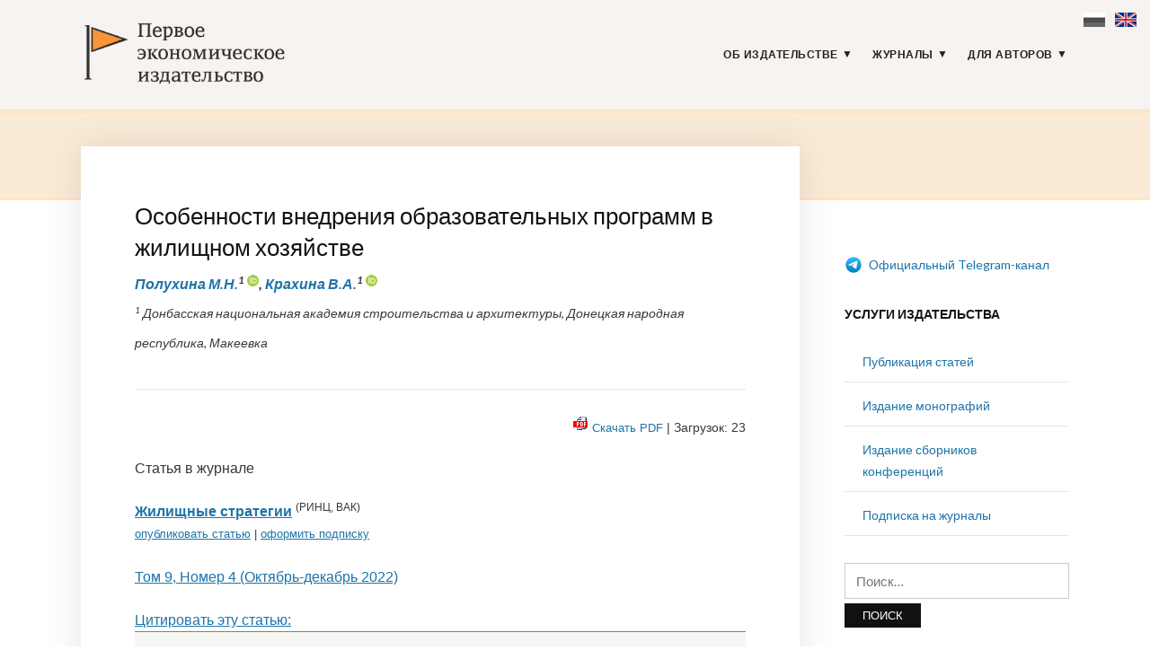

--- FILE ---
content_type: text/html; charset=UTF-8
request_url: https://1economic.ru/lib/117346
body_size: 23051
content:
<!DOCTYPE html>
<html lang="ru-RU">
<head>
<meta charset="UTF-8">
<meta name="viewport" content="width=device-width, initial-scale=1">
<link rel="profile" href="http://gmpg.org/xfn/11">

<link rel="apple-touch-icon" sizes="180x180" href="/apple-touch-icon.png">
<link rel="icon" type="image/png" sizes="32x32" href="/favicon-32x32.png">
<link rel="icon" type="image/png" sizes="16x16" href="/favicon-16x16.png">
<link rel="manifest" href="/site.webmanifest">
<link rel="mask-icon" href="/safari-pinned-tab.svg" color="#5bbad5">
<meta name="msapplication-TileColor" content="#fbf4f2">
<meta name="theme-color" content="#ffffff">

<meta name="yandex-verification" content="41469d366d5c762b" />

<title>Особенности   внедрения образовательных программ в жилищном хозяйстве - Полухина М.Н., Крахина В.А. / Жилищные стратегии / № 4, 2022 - Первое экономическое издательство -</title>
<meta name='robots' content='max-image-preview:large' />
<link rel='dns-prefetch' href='//fonts.googleapis.com' />
<link rel="alternate" type="application/rss+xml" title="Первое экономическое издательство &raquo; Лента" href="https://1economic.ru/feed" />
<link rel="alternate" type="application/rss+xml" title="Первое экономическое издательство &raquo; Лента комментариев" href="https://1economic.ru/comments/feed" />
<style id='wp-img-auto-sizes-contain-inline-css' type='text/css'>
img:is([sizes=auto i],[sizes^="auto," i]){contain-intrinsic-size:3000px 1500px}
/*# sourceURL=wp-img-auto-sizes-contain-inline-css */
</style>
<style id='wp-block-library-inline-css' type='text/css'>
:root{--wp-block-synced-color:#7a00df;--wp-block-synced-color--rgb:122,0,223;--wp-bound-block-color:var(--wp-block-synced-color);--wp-editor-canvas-background:#ddd;--wp-admin-theme-color:#007cba;--wp-admin-theme-color--rgb:0,124,186;--wp-admin-theme-color-darker-10:#006ba1;--wp-admin-theme-color-darker-10--rgb:0,107,160.5;--wp-admin-theme-color-darker-20:#005a87;--wp-admin-theme-color-darker-20--rgb:0,90,135;--wp-admin-border-width-focus:2px}@media (min-resolution:192dpi){:root{--wp-admin-border-width-focus:1.5px}}.wp-element-button{cursor:pointer}:root .has-very-light-gray-background-color{background-color:#eee}:root .has-very-dark-gray-background-color{background-color:#313131}:root .has-very-light-gray-color{color:#eee}:root .has-very-dark-gray-color{color:#313131}:root .has-vivid-green-cyan-to-vivid-cyan-blue-gradient-background{background:linear-gradient(135deg,#00d084,#0693e3)}:root .has-purple-crush-gradient-background{background:linear-gradient(135deg,#34e2e4,#4721fb 50%,#ab1dfe)}:root .has-hazy-dawn-gradient-background{background:linear-gradient(135deg,#faaca8,#dad0ec)}:root .has-subdued-olive-gradient-background{background:linear-gradient(135deg,#fafae1,#67a671)}:root .has-atomic-cream-gradient-background{background:linear-gradient(135deg,#fdd79a,#004a59)}:root .has-nightshade-gradient-background{background:linear-gradient(135deg,#330968,#31cdcf)}:root .has-midnight-gradient-background{background:linear-gradient(135deg,#020381,#2874fc)}:root{--wp--preset--font-size--normal:16px;--wp--preset--font-size--huge:42px}.has-regular-font-size{font-size:1em}.has-larger-font-size{font-size:2.625em}.has-normal-font-size{font-size:var(--wp--preset--font-size--normal)}.has-huge-font-size{font-size:var(--wp--preset--font-size--huge)}.has-text-align-center{text-align:center}.has-text-align-left{text-align:left}.has-text-align-right{text-align:right}.has-fit-text{white-space:nowrap!important}#end-resizable-editor-section{display:none}.aligncenter{clear:both}.items-justified-left{justify-content:flex-start}.items-justified-center{justify-content:center}.items-justified-right{justify-content:flex-end}.items-justified-space-between{justify-content:space-between}.screen-reader-text{border:0;clip-path:inset(50%);height:1px;margin:-1px;overflow:hidden;padding:0;position:absolute;width:1px;word-wrap:normal!important}.screen-reader-text:focus{background-color:#ddd;clip-path:none;color:#444;display:block;font-size:1em;height:auto;left:5px;line-height:normal;padding:15px 23px 14px;text-decoration:none;top:5px;width:auto;z-index:100000}html :where(.has-border-color){border-style:solid}html :where([style*=border-top-color]){border-top-style:solid}html :where([style*=border-right-color]){border-right-style:solid}html :where([style*=border-bottom-color]){border-bottom-style:solid}html :where([style*=border-left-color]){border-left-style:solid}html :where([style*=border-width]){border-style:solid}html :where([style*=border-top-width]){border-top-style:solid}html :where([style*=border-right-width]){border-right-style:solid}html :where([style*=border-bottom-width]){border-bottom-style:solid}html :where([style*=border-left-width]){border-left-style:solid}html :where(img[class*=wp-image-]){height:auto;max-width:100%}:where(figure){margin:0 0 1em}html :where(.is-position-sticky){--wp-admin--admin-bar--position-offset:var(--wp-admin--admin-bar--height,0px)}@media screen and (max-width:600px){html :where(.is-position-sticky){--wp-admin--admin-bar--position-offset:0px}}

/*# sourceURL=wp-block-library-inline-css */
</style><style id='global-styles-inline-css' type='text/css'>
:root{--wp--preset--aspect-ratio--square: 1;--wp--preset--aspect-ratio--4-3: 4/3;--wp--preset--aspect-ratio--3-4: 3/4;--wp--preset--aspect-ratio--3-2: 3/2;--wp--preset--aspect-ratio--2-3: 2/3;--wp--preset--aspect-ratio--16-9: 16/9;--wp--preset--aspect-ratio--9-16: 9/16;--wp--preset--color--black: #000000;--wp--preset--color--cyan-bluish-gray: #abb8c3;--wp--preset--color--white: #ffffff;--wp--preset--color--pale-pink: #f78da7;--wp--preset--color--vivid-red: #cf2e2e;--wp--preset--color--luminous-vivid-orange: #ff6900;--wp--preset--color--luminous-vivid-amber: #fcb900;--wp--preset--color--light-green-cyan: #7bdcb5;--wp--preset--color--vivid-green-cyan: #00d084;--wp--preset--color--pale-cyan-blue: #8ed1fc;--wp--preset--color--vivid-cyan-blue: #0693e3;--wp--preset--color--vivid-purple: #9b51e0;--wp--preset--gradient--vivid-cyan-blue-to-vivid-purple: linear-gradient(135deg,rgb(6,147,227) 0%,rgb(155,81,224) 100%);--wp--preset--gradient--light-green-cyan-to-vivid-green-cyan: linear-gradient(135deg,rgb(122,220,180) 0%,rgb(0,208,130) 100%);--wp--preset--gradient--luminous-vivid-amber-to-luminous-vivid-orange: linear-gradient(135deg,rgb(252,185,0) 0%,rgb(255,105,0) 100%);--wp--preset--gradient--luminous-vivid-orange-to-vivid-red: linear-gradient(135deg,rgb(255,105,0) 0%,rgb(207,46,46) 100%);--wp--preset--gradient--very-light-gray-to-cyan-bluish-gray: linear-gradient(135deg,rgb(238,238,238) 0%,rgb(169,184,195) 100%);--wp--preset--gradient--cool-to-warm-spectrum: linear-gradient(135deg,rgb(74,234,220) 0%,rgb(151,120,209) 20%,rgb(207,42,186) 40%,rgb(238,44,130) 60%,rgb(251,105,98) 80%,rgb(254,248,76) 100%);--wp--preset--gradient--blush-light-purple: linear-gradient(135deg,rgb(255,206,236) 0%,rgb(152,150,240) 100%);--wp--preset--gradient--blush-bordeaux: linear-gradient(135deg,rgb(254,205,165) 0%,rgb(254,45,45) 50%,rgb(107,0,62) 100%);--wp--preset--gradient--luminous-dusk: linear-gradient(135deg,rgb(255,203,112) 0%,rgb(199,81,192) 50%,rgb(65,88,208) 100%);--wp--preset--gradient--pale-ocean: linear-gradient(135deg,rgb(255,245,203) 0%,rgb(182,227,212) 50%,rgb(51,167,181) 100%);--wp--preset--gradient--electric-grass: linear-gradient(135deg,rgb(202,248,128) 0%,rgb(113,206,126) 100%);--wp--preset--gradient--midnight: linear-gradient(135deg,rgb(2,3,129) 0%,rgb(40,116,252) 100%);--wp--preset--font-size--small: 13px;--wp--preset--font-size--medium: 20px;--wp--preset--font-size--large: 36px;--wp--preset--font-size--x-large: 42px;--wp--preset--spacing--20: 0.44rem;--wp--preset--spacing--30: 0.67rem;--wp--preset--spacing--40: 1rem;--wp--preset--spacing--50: 1.5rem;--wp--preset--spacing--60: 2.25rem;--wp--preset--spacing--70: 3.38rem;--wp--preset--spacing--80: 5.06rem;--wp--preset--shadow--natural: 6px 6px 9px rgba(0, 0, 0, 0.2);--wp--preset--shadow--deep: 12px 12px 50px rgba(0, 0, 0, 0.4);--wp--preset--shadow--sharp: 6px 6px 0px rgba(0, 0, 0, 0.2);--wp--preset--shadow--outlined: 6px 6px 0px -3px rgb(255, 255, 255), 6px 6px rgb(0, 0, 0);--wp--preset--shadow--crisp: 6px 6px 0px rgb(0, 0, 0);}:where(.is-layout-flex){gap: 0.5em;}:where(.is-layout-grid){gap: 0.5em;}body .is-layout-flex{display: flex;}.is-layout-flex{flex-wrap: wrap;align-items: center;}.is-layout-flex > :is(*, div){margin: 0;}body .is-layout-grid{display: grid;}.is-layout-grid > :is(*, div){margin: 0;}:where(.wp-block-columns.is-layout-flex){gap: 2em;}:where(.wp-block-columns.is-layout-grid){gap: 2em;}:where(.wp-block-post-template.is-layout-flex){gap: 1.25em;}:where(.wp-block-post-template.is-layout-grid){gap: 1.25em;}.has-black-color{color: var(--wp--preset--color--black) !important;}.has-cyan-bluish-gray-color{color: var(--wp--preset--color--cyan-bluish-gray) !important;}.has-white-color{color: var(--wp--preset--color--white) !important;}.has-pale-pink-color{color: var(--wp--preset--color--pale-pink) !important;}.has-vivid-red-color{color: var(--wp--preset--color--vivid-red) !important;}.has-luminous-vivid-orange-color{color: var(--wp--preset--color--luminous-vivid-orange) !important;}.has-luminous-vivid-amber-color{color: var(--wp--preset--color--luminous-vivid-amber) !important;}.has-light-green-cyan-color{color: var(--wp--preset--color--light-green-cyan) !important;}.has-vivid-green-cyan-color{color: var(--wp--preset--color--vivid-green-cyan) !important;}.has-pale-cyan-blue-color{color: var(--wp--preset--color--pale-cyan-blue) !important;}.has-vivid-cyan-blue-color{color: var(--wp--preset--color--vivid-cyan-blue) !important;}.has-vivid-purple-color{color: var(--wp--preset--color--vivid-purple) !important;}.has-black-background-color{background-color: var(--wp--preset--color--black) !important;}.has-cyan-bluish-gray-background-color{background-color: var(--wp--preset--color--cyan-bluish-gray) !important;}.has-white-background-color{background-color: var(--wp--preset--color--white) !important;}.has-pale-pink-background-color{background-color: var(--wp--preset--color--pale-pink) !important;}.has-vivid-red-background-color{background-color: var(--wp--preset--color--vivid-red) !important;}.has-luminous-vivid-orange-background-color{background-color: var(--wp--preset--color--luminous-vivid-orange) !important;}.has-luminous-vivid-amber-background-color{background-color: var(--wp--preset--color--luminous-vivid-amber) !important;}.has-light-green-cyan-background-color{background-color: var(--wp--preset--color--light-green-cyan) !important;}.has-vivid-green-cyan-background-color{background-color: var(--wp--preset--color--vivid-green-cyan) !important;}.has-pale-cyan-blue-background-color{background-color: var(--wp--preset--color--pale-cyan-blue) !important;}.has-vivid-cyan-blue-background-color{background-color: var(--wp--preset--color--vivid-cyan-blue) !important;}.has-vivid-purple-background-color{background-color: var(--wp--preset--color--vivid-purple) !important;}.has-black-border-color{border-color: var(--wp--preset--color--black) !important;}.has-cyan-bluish-gray-border-color{border-color: var(--wp--preset--color--cyan-bluish-gray) !important;}.has-white-border-color{border-color: var(--wp--preset--color--white) !important;}.has-pale-pink-border-color{border-color: var(--wp--preset--color--pale-pink) !important;}.has-vivid-red-border-color{border-color: var(--wp--preset--color--vivid-red) !important;}.has-luminous-vivid-orange-border-color{border-color: var(--wp--preset--color--luminous-vivid-orange) !important;}.has-luminous-vivid-amber-border-color{border-color: var(--wp--preset--color--luminous-vivid-amber) !important;}.has-light-green-cyan-border-color{border-color: var(--wp--preset--color--light-green-cyan) !important;}.has-vivid-green-cyan-border-color{border-color: var(--wp--preset--color--vivid-green-cyan) !important;}.has-pale-cyan-blue-border-color{border-color: var(--wp--preset--color--pale-cyan-blue) !important;}.has-vivid-cyan-blue-border-color{border-color: var(--wp--preset--color--vivid-cyan-blue) !important;}.has-vivid-purple-border-color{border-color: var(--wp--preset--color--vivid-purple) !important;}.has-vivid-cyan-blue-to-vivid-purple-gradient-background{background: var(--wp--preset--gradient--vivid-cyan-blue-to-vivid-purple) !important;}.has-light-green-cyan-to-vivid-green-cyan-gradient-background{background: var(--wp--preset--gradient--light-green-cyan-to-vivid-green-cyan) !important;}.has-luminous-vivid-amber-to-luminous-vivid-orange-gradient-background{background: var(--wp--preset--gradient--luminous-vivid-amber-to-luminous-vivid-orange) !important;}.has-luminous-vivid-orange-to-vivid-red-gradient-background{background: var(--wp--preset--gradient--luminous-vivid-orange-to-vivid-red) !important;}.has-very-light-gray-to-cyan-bluish-gray-gradient-background{background: var(--wp--preset--gradient--very-light-gray-to-cyan-bluish-gray) !important;}.has-cool-to-warm-spectrum-gradient-background{background: var(--wp--preset--gradient--cool-to-warm-spectrum) !important;}.has-blush-light-purple-gradient-background{background: var(--wp--preset--gradient--blush-light-purple) !important;}.has-blush-bordeaux-gradient-background{background: var(--wp--preset--gradient--blush-bordeaux) !important;}.has-luminous-dusk-gradient-background{background: var(--wp--preset--gradient--luminous-dusk) !important;}.has-pale-ocean-gradient-background{background: var(--wp--preset--gradient--pale-ocean) !important;}.has-electric-grass-gradient-background{background: var(--wp--preset--gradient--electric-grass) !important;}.has-midnight-gradient-background{background: var(--wp--preset--gradient--midnight) !important;}.has-small-font-size{font-size: var(--wp--preset--font-size--small) !important;}.has-medium-font-size{font-size: var(--wp--preset--font-size--medium) !important;}.has-large-font-size{font-size: var(--wp--preset--font-size--large) !important;}.has-x-large-font-size{font-size: var(--wp--preset--font-size--x-large) !important;}
/*# sourceURL=global-styles-inline-css */
</style>

<style id='classic-theme-styles-inline-css' type='text/css'>
/*! This file is auto-generated */
.wp-block-button__link{color:#fff;background-color:#32373c;border-radius:9999px;box-shadow:none;text-decoration:none;padding:calc(.667em + 2px) calc(1.333em + 2px);font-size:1.125em}.wp-block-file__button{background:#32373c;color:#fff;text-decoration:none}
/*# sourceURL=/wp-includes/css/classic-themes.min.css */
</style>
<link rel='stylesheet' id='knbase-style-css' href='https://1economic.ru/wp-content/plugins/knbase/knbase.css?ver=1.0.10.1568613038' type='text/css' media='all' />
<link rel='stylesheet' id='chld_thm_cfg_parent-css' href='https://1economic.ru/wp-content/themes/faith/style.css?ver=1.0.10.1568613038' type='text/css' media='all' />
<link rel='stylesheet' id='faith-style-css' href='https://1economic.ru/wp-content/themes/1economic/style.css?ver=1.0.10.1568613038' type='text/css' media='all' />
<link rel='stylesheet' id='faith-webfonts-css' href='//fonts.googleapis.com/css?family=Lato%3A400%2C400i%2C700%2C700i&#038;subset=latin%2Clatin-ext' type='text/css' media='all' />
<script type="text/javascript" src="https://1economic.ru/wp-includes/js/jquery/jquery.min.js?ver=3.7.1" id="jquery-core-js"></script>
<script type="text/javascript" src="https://1economic.ru/wp-includes/js/jquery/jquery-migrate.min.js?ver=3.4.1" id="jquery-migrate-js"></script>
<script type="text/javascript" src="https://1economic.ru/wp-content/themes/faith/js/jquery.slicknav.min.js?ver=1" id="jquery-slicknav-js"></script>
<script type="text/javascript" src="https://1economic.ru/wp-content/themes/faith/js/superfish.min.js?ver=1" id="jquery-superfish-js"></script>
<link rel="canonical" href="https://1economic.ru/lib/117346" />

<!-- serv-meta -->
<title></title>
<title></title>
<meta name="description" content="В статье рассматриваются проблемы функционирования жилищно-коммунального хозяйства и пути их решения. В условиях переориентации на новое законодательство Российской Федерации, интеграции в иную среду функционирования и ведения деловых и хозяйственных связей, установлено, что Республика в настоящий момент испытывает кадровый голод, вызванный выездом части специалистов, ограниченной возможностью участия, оставшихся, в современных процессах развития. С целью решения указанных вопросов автором определены особенности образовательных программ в жилищном хозяйстве: необходимость переобучения педагогического состава, сложности с финансированием, акцент на кризис менеджменте, кадровый кризис. Разработка и реализация образовательных программ с учетом выделенных особенностей, позволит адаптировать систему профессиональной переподготовки к потребностям Республики с учетом применения современного практико-ориентированного компетентностного подхода. Статья будет полезна разработчикам образовательных программ, органам власти, принимающим решения в сфере жилищного хозяйства.">

<meta property="fb:app_id" content="165098701479352" />
<meta property="og:site_name" content="1ECONOMIC.RU" />
<meta property="og:type" content="article" />
<meta property="og:url" content="https://1economic.ru/lib/117346" />
<meta property="og:locale" content="ru_RU" />
<meta property="og:locale:alternate" content="en_US" />
<meta property="og:title" content="Полухина М.Н., Крахина В.А. (2022) Особенности   внедрения образовательных программ в жилищном хозяйстве" />
<meta property="og:description" content="В статье рассматриваются проблемы функционирования жилищно-коммунального хозяйства и пути их решения. В условиях переориентации на новое законодательство Российской Федерации, интеграции в иную среду функционирования и ведения деловых и хозяйственных связей, установлено, что Республика в настоящий момент испытывает кадровый голод, вызванный выездом части специалистов, ограниченной возможностью участия, оставшихся, в современных процессах развития. С целью решения указанных вопросов автором определены особенности образовательных программ в жилищном хозяйстве: необходимость переобучения педагогического состава, сложности с финансированием, акцент на кризис менеджменте, кадровый кризис. Разработка и реализация образовательных программ с учетом выделенных особенностей, позволит адаптировать систему профессиональной переподготовки к потребностям Республики с учетом применения современного практико-ориентированного компетентностного подхода. Статья будет полезна разработчикам образовательных программ, органам власти, принимающим решения в сфере жилищного хозяйства." />
<meta property="og:image" content="https://1economic.ru/gr/issues/zhs-2022-04-200_300.jpg" />
<meta property="og:image:width" content="200" />
<meta property="og:image:height" content="300" />
<meta property="og:image:type" content="image/jpeg" />
<meta property="og:image:alt" content="Жилищные стратегии - Том 9, Номер 4 (Октябрь-декабрь 2022)" />
<meta property="og:updated_time" content="1766351898" />
<meta property="twitter:card" content="summary_large_image" />
<meta property="twitter:url" content="https://1economic.ru/lib/117346" />
<meta property="twitter:description" content="В статье рассматриваются проблемы функционирования жилищно-коммунального хозяйства и пути их решения. В условиях переориентации на новое законодательство Российской Федерации, интеграции в иную среду функционирования и ведения деловых и хозяйственных связей, установлено, что Республика в настоящий момент испытывает кадровый голод, вызванный выездом части специалистов, ограниченной возможностью участия, оставшихся, в современных процессах развития. С целью решения указанных вопросов автором определены особенности образовательных программ в жилищном хозяйстве: необходимость переобучения педагогического состава, сложности с финансированием, акцент на кризис менеджменте, кадровый кризис. Разработка и реализация образовательных программ с учетом выделенных особенностей, позволит адаптировать систему профессиональной переподготовки к потребностям Республики с учетом применения современного практико-ориентированного компетентностного подхода. Статья будет полезна разработчикам образовательных программ, органам власти, принимающим решения в сфере жилищного хозяйства." />
<meta property="twitter:image" content="https://1economic.ru/gr/issues/zhs-2022-04-200_300.jpg" />
<meta property="twitter:title" content="Полухина М.Н., Крахина В.А. (2022) Особенности   внедрения образовательных программ в жилищном хозяйстве" />
	<style id="faith-custom-header-styles" type="text/css">
			.site-title,
		.site-description {
			position: absolute;
			clip: rect(1px, 1px, 1px, 1px);
		}
		</style>
	<link rel="icon" href="https://1economic.ru/wp-content/uploads/2020/05/cropped-fe_flag_square_512-1-32x32.png" sizes="32x32" />
<link rel="icon" href="https://1economic.ru/wp-content/uploads/2020/05/cropped-fe_flag_square_512-1-192x192.png" sizes="192x192" />
<link rel="apple-touch-icon" href="https://1economic.ru/wp-content/uploads/2020/05/cropped-fe_flag_square_512-1-180x180.png" />
<meta name="msapplication-TileImage" content="https://1economic.ru/wp-content/uploads/2020/05/cropped-fe_flag_square_512-1-270x270.png" />
		<style type="text/css" id="wp-custom-css">
			.paper-submit-button {
    background-color: #e05f28;
    color: #fff;
    padding: 5px 12px;
    -webkit-border-radius: 3px;
    -moz-border-radius: 3px;
    border-radius: 3px;
    text-decoration: none!important;	
}

.paper-submit-button :focus :hover {
    background-color: #e05f28;
    color: #ccc !important;
    padding: 5px 12px;
    -webkit-border-radius: 3px;
    -moz-border-radius: 3px;
    border-radius: 3px;
    text-decoration: none!important;	
}

.paper-submit-link {
	margin-top:20px;
}

.paper-submit-link a {
    background-color: #e05f28;
    color: #fff !important;
    padding: 5px 12px;
    -webkit-border-radius: 3px;
    -moz-border-radius: 3px;
    border-radius: 3px;
    text-decoration: none!important;	
	
}

.paper-submit-link a:focus {
    background-color: #e05f28;
    color: #ccc !important;
    padding: 5px 12px;
    -webkit-border-radius: 3px;
    -moz-border-radius: 3px;
    border-radius: 3px;
    text-decoration: none!important;	
	
}

.paper-submit-link a:hover {
    background-color: #e05f28;
    color: #ccc !important;
    padding: 5px 12px;
    -webkit-border-radius: 3px;
    -moz-border-radius: 3px;
    border-radius: 3px;
    text-decoration: none!important;	
	
}

.paper-submit-link a:active {
    background-color: #e05f28;
    color: #ccc !important;
    padding: 5px 12px;
    -webkit-border-radius: 3px;
    -moz-border-radius: 3px;
    border-radius: 3px;
    text-decoration: none!important;	
	
}

		</style>
		</head>

<body class="wp-singular page-template page-template-page-templates page-template-page-lib page-template-page-templatespage-lib-php page page-id-10 wp-custom-logo wp-theme-faith wp-child-theme-1economic group-blog comments-closed ">

<div id="container">
    <div class="lang-flags"><a><i class="flag-ru-gray" title="Russian (current)">&nbsp;</i></a> &nbsp; <a href="#en" hreflang="en" title="Switch to English"><i class="flag-en">&nbsp;</i></a></div>

	<a class="skip-link screen-reader-text" href="#site-main">Skip to content</a>
	<header class="site-header clearfix" role="banner">
	
		<div class="wrapper wrapper-header clearfix">

			<div class="site-branding clearfix">
				<a href="https://1economic.ru/" class="custom-logo-link" rel="home"><img width="318" height="100" src="https://1economic.ru/wp-content/uploads/2019/09/1economic_logo_line.gif" class="custom-logo" alt="Первое экономическое издательство" /></a>			</div><!-- .site-branding --><!-- ws fix
	
	        	        --><div id="site-header-navigation">
	
		        <div class="navbar-header">

					<div id="menu-main-slick" class="menu-glavnoe-menyu-container"><ul id="menu-slide-in" class="menu"><li id="menu-item-48" class="menu-item menu-item-type-post_type menu-item-object-page menu-item-has-children menu-item-48"><a href="https://1economic.ru/about">Об издательстве</a>
<ul class="sub-menu">
	<li id="menu-item-744" class="menu-item menu-item-type-post_type menu-item-object-page menu-item-744"><a href="https://1economic.ru/vacancy">Вакансии</a></li>
	<li id="menu-item-163" class="menu-item menu-item-type-post_type menu-item-object-page menu-item-163"><a href="https://1economic.ru/contacts">Контакты</a></li>
</ul>
</li>
<li id="menu-item-6" class="menu-item menu-item-type-post_type menu-item-object-page menu-item-has-children menu-item-6"><a href="https://1economic.ru/journals">Журналы</a>
<ul class="sub-menu">
	<li id="menu-item-19" class="menu-item menu-item-type-custom menu-item-object-custom menu-item-19"><a href="/journals/vinec">Вопросы инновационной экономики <sup style="color:#e05f28"> ВАК </sup></a></li>
	<li class="menu-item menu-item-type-custom menu-item-object-custom menu-item-19"><a href="/journals/zhs">Жилищные стратегии <sup style="color:#e05f28"> ВАК </sup></a></li>
	<li class="menu-item menu-item-type-custom menu-item-object-custom menu-item-19"><a href="/journals/ide">Информатизация в цифровой экономике <sup style="color:#e05f28"> ВАК </sup></a></li>
	<li class="menu-item menu-item-type-custom menu-item-object-custom menu-item-19"><a href="/journals/ce">Креативная экономика <sup style="color:#e05f28"> ВАК </sup></a></li>
	<li class="menu-item menu-item-type-custom menu-item-object-custom menu-item-19"><a href="/journals/lim">Лидерство и менеджмент <sup style="color:#e05f28"> ВАК </sup></a></li>
	<li class="menu-item menu-item-type-custom menu-item-object-custom menu-item-19"><a href="/journals/marketing">Маркетинг и маркетинговые исследования <sup style="color:#e05f28"> ВАК </sup></a></li>
	<li class="menu-item menu-item-type-custom menu-item-object-custom menu-item-19"><a href="/journals/ppib">Продовольственная политика и безопасность <sup style="color:#e05f28"> ВАК </sup></a></li>
	<li class="menu-item menu-item-type-custom menu-item-object-custom menu-item-19"><a href="/journals/tek">Теневая экономика <sup style="color:#e05f28"> ВАК </sup></a></li>
	<li class="menu-item menu-item-type-custom menu-item-object-custom menu-item-19"><a href="/journals/ufr">Управление финансовыми рисками <sup style="color:#e05f28"> ВАК </sup></a></li>
	<li class="menu-item menu-item-type-custom menu-item-object-custom menu-item-19"><a href="/journals/evp">Экономика высокотехнологичных производств <sup style="color:#e05f28"> ВАК </sup></a></li>
	<li class="menu-item menu-item-type-custom menu-item-object-custom menu-item-19"><a href="/journals/sport">Экономика и управление в спорте <sup style="color:#e05f28"> ВАК </sup></a></li>
	<li class="menu-item menu-item-type-custom menu-item-object-custom menu-item-19"><a href="/journals/et">Экономика труда <sup style="color:#e05f28"> ВАК </sup></a></li>
	<li class="menu-item menu-item-type-custom menu-item-object-custom menu-item-19"><a href="/journals/asia">Экономика Центральной Азии <sup style="color:#e05f28"> ВАК </sup></a></li>
	<li class="menu-item menu-item-type-custom menu-item-object-custom menu-item-19"><a href="/journals/epp">Экономика, предпринимательство и право <sup style="color:#e05f28"> ВАК </sup></a></li>
	<li class="menu-item menu-item-type-custom menu-item-object-custom menu-item-19"><a href="/journals/ecsec">Экономическая безопасность <sup style="color:#e05f28"> ВАК </sup></a></li>
	<li class="menu-item menu-item-type-custom menu-item-object-custom menu-item-19"><a href="/journals/eo">Экономические отношения <sup style="color:#e05f28"> ВАК </sup></a></li>
</ul>
</li>
<li id="menu-item-344" class="menu-item menu-item-type-post_type menu-item-object-page menu-item-has-children menu-item-344"><a href="https://1economic.ru/for-authors">Для авторов</a>
<ul class="sub-menu">
	<li id="menu-item-198" class="menu-item menu-item-type-post_type menu-item-object-page menu-item-198"><a href="https://1economic.ru/call-for-papers">Публикация статей</a></li>
	<li id="menu-item-199" class="menu-item menu-item-type-post_type menu-item-object-page menu-item-199"><a href="https://1economic.ru/mono">Издание монографий и пособий</a></li>
	<li id="menu-item-200" class="menu-item menu-item-type-post_type menu-item-object-page menu-item-200"><a href="https://1economic.ru/conference">Издание сборников конференций</a></li>
	<li id="menu-item-886" class="menu-item menu-item-type-post_type menu-item-object-page menu-item-886"><a href="https://1economic.ru/events">Конференции и семинары</a></li>
	<li id="menu-item-49" class="menu-item menu-item-type-post_type menu-item-object-page menu-item-49"><a href="https://1economic.ru/policy">Редакционная политика</a></li>
	<li id="menu-item-201" class="menu-item menu-item-type-post_type menu-item-object-page menu-item-201"><a href="https://1economic.ru/policy/instructions">Требования к оформлению рукописей</a></li>
	<li id="menu-item-202" class="menu-item menu-item-type-post_type menu-item-object-page menu-item-202"><a href="https://1economic.ru/policy/revision">Положение о повторном рассмотрении рукописи</a></li>
	<li id="menu-item-203" class="menu-item menu-item-type-post_type menu-item-object-page menu-item-203"><a href="https://1economic.ru/policy/ethics">Положение о публикационной этике</a></li>
	<li id="menu-item-861" class="menu-item menu-item-type-post_type menu-item-object-page menu-item-861"><a href="https://1economic.ru/jel">Коды JEL-классификации</a></li>
	<li id="menu-item-335" class="menu-item menu-item-type-post_type menu-item-object-page menu-item-335"><a href="https://1economic.ru/qa">Вопросы и ответы</a></li>
</ul>
</li>
</ul></div>
		        </div><!-- .navbar-header -->

				
				<nav id="menu-main" role="navigation">
					<ul id="menu-main-menu" class="navbar-nav dropdown sf-menu clearfix"><li class="menu-item menu-item-type-post_type menu-item-object-page menu-item-has-children menu-item-48"><a href="https://1economic.ru/about">Об издательстве</a>
<ul class="sub-menu">
	<li class="menu-item menu-item-type-post_type menu-item-object-page menu-item-744"><a href="https://1economic.ru/vacancy">Вакансии</a></li>
	<li class="menu-item menu-item-type-post_type menu-item-object-page menu-item-163"><a href="https://1economic.ru/contacts">Контакты</a></li>
</ul>
</li>
<li class="menu-item menu-item-type-post_type menu-item-object-page menu-item-has-children menu-item-6"><a href="https://1economic.ru/journals">Журналы</a>
<ul class="sub-menu">
	<li class="menu-item menu-item-type-custom menu-item-object-custom menu-item-19"><a href="/journals/vinec">Вопросы инновационной экономики <sup style="color:#e05f28"> ВАК </sup></a></li>
	<li class="menu-item menu-item-type-custom menu-item-object-custom menu-item-19"><a href="/journals/zhs">Жилищные стратегии <sup style="color:#e05f28"> ВАК </sup></a></li>
	<li class="menu-item menu-item-type-custom menu-item-object-custom menu-item-19"><a href="/journals/ide">Информатизация в цифровой экономике <sup style="color:#e05f28"> ВАК </sup></a></li>
	<li class="menu-item menu-item-type-custom menu-item-object-custom menu-item-19"><a href="/journals/ce">Креативная экономика <sup style="color:#e05f28"> ВАК </sup></a></li>
	<li class="menu-item menu-item-type-custom menu-item-object-custom menu-item-19"><a href="/journals/lim">Лидерство и менеджмент <sup style="color:#e05f28"> ВАК </sup></a></li>
	<li class="menu-item menu-item-type-custom menu-item-object-custom menu-item-19"><a href="/journals/marketing">Маркетинг и маркетинговые исследования <sup style="color:#e05f28"> ВАК </sup></a></li>
	<li class="menu-item menu-item-type-custom menu-item-object-custom menu-item-19"><a href="/journals/ppib">Продовольственная политика и безопасность <sup style="color:#e05f28"> ВАК </sup></a></li>
	<li class="menu-item menu-item-type-custom menu-item-object-custom menu-item-19"><a href="/journals/tek">Теневая экономика <sup style="color:#e05f28"> ВАК </sup></a></li>
	<li class="menu-item menu-item-type-custom menu-item-object-custom menu-item-19"><a href="/journals/ufr">Управление финансовыми рисками <sup style="color:#e05f28"> ВАК </sup></a></li>
	<li class="menu-item menu-item-type-custom menu-item-object-custom menu-item-19"><a href="/journals/evp">Экономика высокотехнологичных производств <sup style="color:#e05f28"> ВАК </sup></a></li>
	<li class="menu-item menu-item-type-custom menu-item-object-custom menu-item-19"><a href="/journals/sport">Экономика и управление в спорте <sup style="color:#e05f28"> ВАК </sup></a></li>
	<li class="menu-item menu-item-type-custom menu-item-object-custom menu-item-19"><a href="/journals/et">Экономика труда <sup style="color:#e05f28"> ВАК </sup></a></li>
	<li class="menu-item menu-item-type-custom menu-item-object-custom menu-item-19"><a href="/journals/asia">Экономика Центральной Азии <sup style="color:#e05f28"> ВАК </sup></a></li>
	<li class="menu-item menu-item-type-custom menu-item-object-custom menu-item-19"><a href="/journals/epp">Экономика, предпринимательство и право <sup style="color:#e05f28"> ВАК </sup></a></li>
	<li class="menu-item menu-item-type-custom menu-item-object-custom menu-item-19"><a href="/journals/ecsec">Экономическая безопасность <sup style="color:#e05f28"> ВАК </sup></a></li>
	<li class="menu-item menu-item-type-custom menu-item-object-custom menu-item-19"><a href="/journals/eo">Экономические отношения <sup style="color:#e05f28"> ВАК </sup></a></li>
</ul>
</li>
<li class="menu-item menu-item-type-post_type menu-item-object-page menu-item-has-children menu-item-344"><a href="https://1economic.ru/for-authors">Для авторов</a>
<ul class="sub-menu">
	<li class="menu-item menu-item-type-post_type menu-item-object-page menu-item-198"><a href="https://1economic.ru/call-for-papers">Публикация статей</a></li>
	<li class="menu-item menu-item-type-post_type menu-item-object-page menu-item-199"><a href="https://1economic.ru/mono">Издание монографий и пособий</a></li>
	<li class="menu-item menu-item-type-post_type menu-item-object-page menu-item-200"><a href="https://1economic.ru/conference">Издание сборников конференций</a></li>
	<li class="menu-item menu-item-type-post_type menu-item-object-page menu-item-886"><a href="https://1economic.ru/events">Конференции и семинары</a></li>
	<li class="menu-item menu-item-type-post_type menu-item-object-page menu-item-49"><a href="https://1economic.ru/policy">Редакционная политика</a></li>
	<li class="menu-item menu-item-type-post_type menu-item-object-page menu-item-201"><a href="https://1economic.ru/policy/instructions">Требования к оформлению рукописей</a></li>
	<li class="menu-item menu-item-type-post_type menu-item-object-page menu-item-202"><a href="https://1economic.ru/policy/revision">Положение о повторном рассмотрении рукописи</a></li>
	<li class="menu-item menu-item-type-post_type menu-item-object-page menu-item-203"><a href="https://1economic.ru/policy/ethics">Положение о публикационной этике</a></li>
	<li class="menu-item menu-item-type-post_type menu-item-object-page menu-item-861"><a href="https://1economic.ru/jel">Коды JEL-классификации</a></li>
	<li class="menu-item menu-item-type-post_type menu-item-object-page menu-item-335"><a href="https://1economic.ru/qa">Вопросы и ответы</a></li>
</ul>
</li>
</ul>				</nav><!-- #menu-main -->
			
			</div><!-- #site-header-navigation -->
						
		</div><!-- .wrapper .wrapper-header .clearfix -->

	</header><!-- .site-header -->
		<div id="ilovewp-hero" class="ilovewp-hero-blankfill">
	</div><!-- #ilovewp-hero -->

	<div id="site-main" class="page-has-frame">

		<div class="wrapper wrapper-main wrapper-reversed clearfix">
		
			<div class="wrapper-frame clearfix">
			
				<main id="site-content" class="site-main" role="main">
				
										
					<div class="site-content-wrapper clearfix">
	
						
<article id="post-10" class="post-10 page type-page status-publish hentry">

	<header class="ilovewp-page-intro ilovewp-page-inner">
		<h1 class="lib-page-title">Особенности   внедрения образовательных программ в жилищном хозяйстве</h1><i><p><b><a href="#authors" title="Подробнее...">Полухина М.Н.</a><sup>1</sup><a title="ORCID" href="https://orcid.org/0000-0001-5202-781X" title="ORCID: 0000-0001-5202-781X" target="_blank" rel="noopener noreferrer"><img src="https://1economic.ru/gr/ORCID-iD_icon_16x16.png" style="position: relative; width: 13px; margin-left: 3px; max-width: 13px !important; height: auto; top: -5px;"></a>, <a href="#authors" title="Подробнее...">Крахина В.А.</a><sup>1</sup><a title="ORCID" href="https://orcid.org/0000-0002-9511-2413" title="ORCID: 0000-0002-9511-2413" target="_blank" rel="noopener noreferrer"><img src="https://1economic.ru/gr/ORCID-iD_icon_16x16.png" style="position: relative; width: 13px; margin-left: 3px; max-width: 13px !important; height: auto; top: -5px;"></a></b><br><small><sup>1</sup> Донбасская национальная академия строительства и архитектуры, Донецкая народная республика, Макеевка</small></p></i>
	</header><!-- .ilovewp-page-intro -->

	<div class="post-single clearfix">

		<p class="download-links" style="font-size:0.9em;"><i title="Доступно в формате PDF" class="avail-pdf">&nbsp;</i><a onclick="pdf_download_click()" class="pdf-download-link" href="/lib/117346/?download=DWESMLJKJZXLQMMHB">Скачать PDF</a> | Загрузок: 23</p><div id="hidden_related" style="display:none;transition-timing-function: ease;"></div>
        <script>
        function pdf_download_click() {
            var x = document.getElementById('hidden_related');
            if (x.style.display === 'none') {
                x.style.display = 'block';
            } else {
                x.style.display = 'none';
            }
        }
        </script>
        <p>Статья в журнале</p><p><b><a href="/journals/zhs">Жилищные стратегии</a> </b> <sup>(<span title="Журнал индексируется РИНЦ">РИНЦ</span>, <span title="Журнал включен в Перечень ВАК">ВАК</span>)</sup><br> <span style="font-size:small;"><a href="/journals/zhs/publication">опубликовать статью</a> | <a href="/journals/zhs/subscribe">оформить подписку</a></span><br><br><a href="/journals/zhs/archive/114592">Том 9, Номер 4 (Октябрь-декабрь 2022)</a></p><p style="margin: 0;"><a href="#citation" title="см. все форматы: ГОСТ, APA, AMA/Vancouver, MDPI & ASC">Цитировать эту статью:</a><div class="related-block" style="font-face:Verdana;margin:0; padding:10px; font-size:0.8em;width:100%; background-color:#f6f6f3; border-top-color:gray; border-top-width:1px;border-top-style:solid; border-bottom-color:gray; border-bottom-width:1px;border-bottom-style:solid;">Полухина, М. Н. Особенности   внедрения образовательных программ в жилищном хозяйстве / М. Н. Полухина, В. А. Крахина // Жилищные стратегии. – 2022. – Т. 9, № 4. – С. 377-386. – DOI 10.18334/zhs.9.4.117346<hr>Polukhina, M. N., Krakhina, V. A. (2022). Characteristics of implementing housing education programmes. <i>Russian Journal of Housing Research, 9</i>(4), 377-386.  https://doi.org/10.18334/zhs.9.4.117346</div></p><p>Эта статья проиндексирована РИНЦ, см. <a target="_blank" href="https://elibrary.ru/item.asp?id=50335758">https://elibrary.ru/item.asp?id=50335758</a><p>Аннотация:<br>В статье рассматриваются проблемы функционирования жилищно-коммунального хозяйства и пути их решения. В условиях переориентации на новое законодательство Российской Федерации, интеграции в иную среду функционирования и ведения деловых и хозяйственных связей, установлено, что Республика в настоящий момент испытывает кадровый голод, вызванный выездом части специалистов, ограниченной возможностью участия, оставшихся, в современных процессах развития. С целью решения указанных вопросов автором определены особенности образовательных программ в жилищном хозяйстве: необходимость переобучения педагогического состава, сложности с финансированием, акцент на кризис менеджменте, кадровый кризис. Разработка и реализация образовательных программ с учетом выделенных особенностей, позволит адаптировать систему профессиональной переподготовки к потребностям Республики с учетом применения современного практико-ориентированного компетентностного подхода. Статья будет полезна разработчикам образовательных программ, органам власти, принимающим решения в сфере жилищного хозяйства.</p><p>Ключевые слова: жилищное хозяйство, переподготовка, повышение квалификации, компетентностный подход, дополнительное образование</p><div id="read"></div><hr><p></p><div id="read"></div><hr><p></p><style>
    .paper_full_text p {
        line-height:150% !important;
        font-family:'Times New Roman' !important;
        font-size:1.2em !important;
        text-align:justify !important;
        margin-bottom:20px !important;
        margin-left:2px !important;
        text-indent:36px !important;
        line-break: normal !important;
        word-wrap: break-word !important;
        word-break: normal !important;
        white-space: normal !important;
        overflow: hidden !important;
    }

    .paper_full_text h2 {
        line-height:150% !important;
        font-family:'Times New Roman' !important;
        font-weight:bold !important;
        font-style:italic !important;
        font-size:1.2em !important;
        text-align:justify !important;
        margin-bottom:20px !important;
        margin-left:2px !important;
        text-indent:36px !important;
        line-break: normal !important;
        overflow: hidden !important;
    }

    .paper_full_text table {
        margin:0 !important;
        padding:0 !important;
        max-width:100% !important;
    }

    .paper_full_text td {
        text-indent: 0 !important;
        margin:0 !important;
        padding: 10px !important;
        border-width: 1px !important;
        border-color: #111 !important;
        border-style: solid !important;
        font-size: 0.9em !important;
        line-break: anywhere !important;
    }

    .paper_full_text img {
        display:block;
        float:none;
        max-width:90%;
        margin-right:20px;
    }
    </style>
    
    <div class="paper_full_text"><p><b><i>Введение </i></b>
      <p>Жилищно-коммунальное
хозяйство обеспечивает базовые потребности человека и является важной частью
любого города или региона. Особенность жилищно-коммунального
хозяйства (ЖКХ) состоит в том, что от качества предоставляемых им
услуг и их эффективности во многом зависит качество жизни населения [1] <i>(Zaynasheva,
2015)</i>. Однако как показывает действительность, состояние
ЖКХ в республике плачевное и требует скорейшего реагирования. Анализ трудов по
данному направлению показал неоднократные исследования, проводимые с целью устранения
недочетов в сфере жилищного хозяйства, однако отсутствие научно-методического
механизма взаимосвязи существующих проблем, видения их решения и подготовки
специалистов ЖКХ не позволило достичь желаемых положительных результатов [2–4] <i>(Agapova,
2009; Gribov, Doynikova, 2013; Molotkov, 2014)</i>.
Ввиду вышесказанного отметим, что реформирование и развитие
жилищно-коммунального хозяйства – это актуальные направления, требующие
повышенного внимания из-за их высокой социальной значимости. Отсутствие эффективных
решений в данном направлении может привести к обострению существующих
социально-экономическим проблем и полнейшей безысходности в попытках решить
вопросы, связанные с улучшением работы жилищного хозяйства.
      <p>Целью статьи выступает обоснование особенностей
внедрения образовательных программ в жилищном хозяйстве в качестве действенного
инструмента решения существующих проблем, что в отличие
от существующих обозначает ключевые точки восстановления жилищного хозяйства на
основе применения практико-ориентированного подхода.
      <p><b><i>Основные результаты</i></b>
      <p>Исследование вопроса эффективности
управления жилищным хозяйством показало необходимость рассмотрения внешних и
внутренних условий его функционирования, выявления потенциальных угроз и
возможностей его существования, возможности адаптации к изменениям среды [5, 6]
<i>(Troyanskaya,
2020; Bezvikonnaya, Kiribaeva, 2019)</i>. Поскольку степень
возможного влияния на внешние условия минимальна, то рассмотрению подлежат
именно внутренние факторы сферы жилищного хозяйства. К ним традиционно относят:
      <p>- 
количественные
и качественные характеристики предоставляемых услуг;
      <p>- 
демографическую
статистику потребителей с учетом их распределения по возрасту и социальному
статусу, а также уровень доходов по группам (для населения);
      <p>- 
оценку
уровня облуживания потребителей;
      <p>- 
организацию
процесса разработки новых услуг с учетом потребностей потребителей;
      <p>- 
оценку
эффективности использования ресурсов;
      <p>- 
взаимосвязь
затрат и результатов деятельности;
      <p>- 
оценку
финансового состояния жилищного хозяйства, в том числе выявление источников
финансовых ресурсов;
      <p>- 
анализ
хозяйственной деятельности жилищных организаций, в том числе уровня затрат и
возможностей их снижения, степени использования современных материалов и
технических систем, характера используемых технологий и оборудования, качества
работ и услуг, оценка эффективности планирования и организации производственного
процесса;
      <p>- 
оценку
уровня работников жилищного хозяйства, в том числе оценка компетентности
специалистов и руководителей, эффективной системы повышения квалификации и
переподготовки кадров, определения эффективности организационных структур.
      <p>Для сбалансированного развития и
функционирования ЖКХ важно выполнение каждого из вышеуказанных пунктов. Вместе
с тем самым важным в любой сфере деятельности выступает кадровый ресурс.
Невозможно говорить об улучшении или изменении процессов, если на это нет
соответствующих исполнителей. Реформирование ЖКХ возможно только при наличии
необходимого количества и необходимой квалификации кадров.
      <p>Кадровые ресурсы в республике, как в ЖКХ,
так и в других сферах, в настоящий момент переживают кризис. В связи со
сложившейся социально-политической обстановкой, ограниченностью экономических
связей часть кадровых ресурсов эмигрировала, оставшиеся – отстают от мировых
тенденций [7, 8] <i>(Mokronosov, Rutkauskas, Gindin,
Rutkauskas, 2006; Valiev, 2014)</i>. В совокупности данные
факторы в огромной степени снижают эффективность жилищного хозяйства республики.
      <p>Особенностью сферы ЖКХ выступает такой
фактор, как спрос на труд, является производным спросом, т.е производным от
услуг, предоставленных потребителям, осуществляющихся с помощью этого ресурса
 [9] <i>(Chernyshov,
2014)</i>. Это говорит о том, что устойчивость спроса на труд
зависит от: производительности труда работников сферы ЖКХ при предоставлении
услуг потребителям; рыночной стоимости или цены/тарифа (размеры квартирной
платы) предоставляемых услуг по содержанию, обслуживанию и ремонту жилищного
фонда, которая формируется с помощью трудового ресурса; цены и стоимости рабочей
силы сотрудников; возможности замены труда другими факторами производства.
      <p>В общем виде соотношение спроса на рабочую
силу и ее предложения складывается под влиянием конкретной экономической и
социально-политической ситуации, изменения цены рабочей силы (оплаты труда),
уровня реальных доходов населения [10] <i>(Zhbanov, 2014)</i>.
При снижении уровня реальной заработной платы (цены рабочей силы) спрос на
рабочую силу со стороны работодателей, соответственно, вырастает, а количество
желающих работать, т.е. предложение рабочей силы уменьшается <i>(рис. 1)</i>.
Рост реальной заработной платы сопровождается увеличением предложения рабочей
силы, а спрос на рабочую силу, наоборот, снижается. В точке пересечения спроса
и предложения рабочей силы возникает равновесие на рынке труда. Если цена
рабочей силы выше равновесной, то присутствует безработица, если ниже – дефицит
сотрудников.
      <p><img width=482 height=290
id="Диаграмма 1" src="https://1economic.ru/html/00118000/00117346/files/image001.png">
      <p><b>Рисунок 1.</b>
Спрос и предложение на рынке труда
      <p><i>Источник:</i>
составлено авторами на основе [13] <i>(Ashmarov, 2019)</i>.
      <p>Так, классическая теория дает объяснение
текущей ситуации в сфере ЖКХ: часть работников не имеют достаточной
квалификации и опыта работы или имеют достаточный опыт работы и квалификацию,
но не имеют интереса и желания их использовать [11] <i>(Volkov,
Litvinov, Pushkareva, 2019)</i>. В связи с этим возникает
потребность в высококвалифицированных кадрах, т.е. создается спрос на рабочую
силу, но этому спросу соответствует низкая цена рабочей силы, а низкой цене
закономерно соответствует низкое предложение желающих работать в этой сфере.
Осложняется текущая ситуация и разницей в сложившихся системах оплаты труда в республике
и Российской Федерации, так как за одинаковые функции предусмотрена разная
оплата труда.
      <p>В соответствии с классическим подходом в
любой организации необходим баланс между имеющимися опытными сотрудниками и
новым, молодым персоналом без опыта работы, но несущим передовые знания и
подходы к решению задач [12, 14] <i>(Kravtsova,
202; Pushkareva, Krakhina, Olkhovichenko, 2019)</i>. В настоящий момент опытный персонал из-за
невозможности полноценной работы теряет квалификацию, не имеет возможности
изучать и использовать новейшие практики и методы работы. Молодое поколение
также ограничено в получении новейших знаний, методов и практик работы. В
дополнение к этому переориентация законодательства и хозяйственных связей республики
под нормативно-правовое и экономическое поле Российской Федерации приводит к
необходимости переобучения, повышения квалификации работников, адаптации
образовательной среды под новые условия. Решение данного вопроса является
базисом, без которого невозможно эффективное решение назревших проблем в новых
социально-экономических и политических условиях.
      <p><b><i>Заключение</i></b>
      <p>Для реализации поставленной задачи необходим
комплексный подход к формированию системы подготовки и переподготовки кадров,
повышения профессионального уровня. Необходимой является интеграция
образовательной среды республики в образовательное пространство Российской
Федерации. Такой подход обеспечит реализацию принципа обучения новых кадров в
соответствии с компетентностным подходом. Для имеющихся работников,
специалистов и руководителей необходимо активное применение методов повышения
квалификации и профессиональной переподготовки, что обеспечит сохранение
имеющегося потенциала и его единение с современными подходами и практиками
управления сферы жилищного хозяйства.
      <p>Основываясь на выполненном
анализе состояния сферы ЖКХ в республике, необходимости переориентации
образовательного пространства на законодательное поле и стандарты Российской
Федерации, выделим особенности внедрения образовательных программ в жилищном
хозяйстве:
      <p>- необходимость переобучения
педагогического состава. Для формирования и реализации актуальных
образовательных программ в сфере дополнительного профессионального образования
первостепенной задачей является приобретение знаний, навыков и передового опыта
российских коллег. Для этого целесообразно организовать участие в форумах,
семинарах, курсах повышения квалификации по читаемым направлениям;
      <p>- сложности с финансированием.
Сложившиеся социально-экономические и политические условия не располагают к
формированию в бюджете республики и предприятий значительного объема
финансирования статей, связанных с переобучением и повышением квалификации
кадров. Ограничивают данную возможность сложности с привлечением частных
инвесторов и низкие доходы самих работников – как источника самофинансирования.
Такая ситуация предопределяет необходимость формирования образовательных
программ в сокращенные сроки и с максимальной эффективностью;
      <p>- акцент на кризисе менеджменте.
В большинстве случаев жилищная сфера выступает проблемным вопросом касательно
парадигмы цена/качество предоставляемых услуг. При этом акцент делается на
большей изношенности основных фондов. Ситуация в республике усугубляется
разрушениями, необходимостью переориентации на новые сети и источники. Ввиду
вышесказанного разрешение вопроса возможно в сочетании использования опыта, стратегического
видения, умения принятия решений в условиях неопределенности и кризиса. Данные
направления необходимо учитывать при формировании образовательных программ;
      <p>- кадровый кризис. В сложившихся
условиях многие предприятия и организации лишились значительной части
перспективного персонала. Имеющийся персонал можно разделить на такие группы: с
большим опытом работы, но низкой способностью к переобучаемости; с отсутствием
опыта работы или образования в указанной сфере, но стремлением к обучаемости. Для
обеспечения сохранности персонала и активизации его работы образовательные
программы и кадровые механизмы должны быть направлены на: реализацию всех
ступеней мотивации персонала к развитию и продолжению работы на предприятиях,
адаптации образовательных программ под потребности производства и создание
максимальных условий для обучения без отрыва от производства.
      <p>С целью развития и ускорения эффективного
реформирования сферы ЖКХ основными задачами перспективной кадровой политики
выступают:
      <p>1. 
Обеспечение
высокого уровня профессиональной и управленческой компетентности всех
работников органов муниципальных служб и предприятий ЖКХ.
      <p>2. 
Разработка
и внедрение нормативно-методической базы подготовки и переподготовки кадров
ЖКХ.
      <p>3. 
Разработка
и внедрение научно обоснованной системы оценки эффективности деятельности
подразделений и работников ЖКХ. Создание действенной системы регулярной
аттестации работников с предварительной их профессиональной диагностикой.
      <p>4. 
Формирование
постоянно действующей системы переподготовки и повышения деловой и управленческой
квалификации работников ЖКХ.
      <p>Специализация обучения и переобучения в
высших учебных заведениях обусловлена особенностями и направлениями развития
экономики и народного хозяйства в целом. Это своеобразный социально-экономический
заказ общества на подготовку специалистов высокой квалификации. С целью
расширения возможностей специалистов, целенаправленной их подготовки и лучшей
адаптации к условиям конкретной практической деятельности существует огромное
количество направлений обучения, переобучения и повышения квалификации. С
каждым годом появляется потребность в подготовке кадров по новым
специальностям, для имеющихся – расширяется перечень необходимых компетенций,
знаний и навыков. Это обуславливает создание и расширение направлений
переподготовки и повышения квалификации, прохождение которых обеспечивало бы
качественную подготовку специалистов.</table></td></div><hr><p>Источники:<br> <div style="word-break:break-all">1. Зайнашева З.Г. <a target="_blank" href="http://elibrary.ru/item.asp?id=23249805">О повышении квалификации муниципальных служащих в сфере жилищно-коммунального хозяйства</a> // Вестник УГУЭС. Наука, образование, экономика. Серия: Экономика. – 2015. – № 1(11). – c. 178-181. <br>2. Агапова О.В. <a target="_blank" href="http://elibrary.ru/item.asp?id=20406222">Дополнительное профессиональное образование в России: безграничные ограниченные возможности</a> // Профессиональное образование в России и за рубежом. – 2009. – № 1(1). – c. 097-102. <br>3. Грибов А.Ф., Дойникова С.С. <a target="_blank" href="http://elibrary.ru/item.asp?id=21805684">Управление жилым домом (сравнительный анализ зарубежного опыта)</a> // Человеческий капитал и профессиональное образование. – 2013. – № 3(7). – c. 4-13. <br>4. Молотков Ю.И. <a target="_blank" href="http://elibrary.ru/item.asp?id=22837106">Формирование профессионализма и новых компетенций у муниципальных служащих</a> // Профессиональное образование в России и за рубежом. – 2014. – № 4(16). – c. 65-73. <br>5. Троянская М.А. <a target="_blank" href="http://dx.doi.org/10.26140/anie-2020-0903-0088">Управление эксплуатацией жилищного фонда (практические аспекты)</a> // Азимут научных исследований: экономика и управление. – 2020. – № 3(32). – c. 369-372. – doi: 10.26140/anie-2020-0903-0088. <br>6. Безвиконная Е.В., Кирибаева Р.К. <a target="_blank" href="http://elibrary.ru/item.asp?id=41340422">Противоречия профессиональных и образовательных стандартов в реализации программ дополнительного профессионального образования</a> // Теория и практика современной науки. – 2019. – № 10(52). – c. 78-84. <br>7. Мокроносов А.Г., Руткаускас Т.К., Гиндин М.Б., Руткаускас К.В. <a target="_blank" href="http://elibrary.ru/item.asp?id=10629972">Проблемы кадрового обеспечения сферы жилищно-коммунального хозяйства</a> // Образование и наука. Известия уро рао. – 2006. – № 4(40). – c. 67-76. <br>8. Валиев Ш.З. <a target="_blank" href="http://elibrary.ru/item.asp?id=21820598">О проблеме кадрового обеспечения эффективного управления жилищным фондом</a> // Вестник УГУЭС. Наука, образование, экономика. Серия: Экономика. – 2014. – № 1(7). – c. 25-29. <br>9. Чернышов Л.Н. <a target="_blank" href="http://elibrary.ru/item.asp?id=22565326">Методологические проблемы организации подготовки и переподготовки кадров для сферы ЖКХ</a> // Экономика строительства. – 2014. – № 6(30). – c. 63-75. <br>10. Жбанов П.А. <a target="_blank" href="http://elibrary.ru/item.asp?id=22889870">Опыт оценки качества образовательных программ и сертификации профессиональных квалификаций в области строительства и проектирования, энергоаудите и ЖКХ</a> // Дополнительное профессиональное образование в стране и мире. – 2014. – № 1(7). – c. 34-36. <br>11. Волков Н.А., Литвинов В.А., Пушкарева Н.А. <a target="_blank" href="http://elibrary.ru/item.asp?id=47212979">Современные тренды профессиональной подготовки и переподготовки кадров для жилищно-коммунального хозяйства</a> // Строитель Донбасса. – 2019. – № 3(8). – c. 55-61. <br>12. Кравцова Л.В. Стратегическое развитие жилищно-коммунального хозяйства в услових Донецкой Народной Республики // Актуальные вопросы экономики и управления: теоретические и прикладные аспекты: Материалы Пятой международной научно-практической конференции. В 3-х частях. Том Часть 2. Горловка, 2020. – c. 378-385.<br>13. Ашмаров И.А. Макроэкономика. / Учебное пособие. - Саратов: Вузовское образование, 2019. – 121 c.<br>14. Пушкарева Н.А., Крахина В.А., Ольховиченко Н.А. <a target="_blank" href="http://elibrary.ru/item.asp?id=47212984">Современные аспекты дополнительного профессионального образования в строительстве и жилищно-коммунальном хозяйстве ДНР: факультету дополнительного профессионального образования 35 лет</a> // Строитель Донбасса. – 2019. – № 3(8). – c. 86-93. <br></div></p><div id="citation" class="related-block" style="font-face:Verdana;margin:20px 0; padding:10px; font-size:0.8em;width:100%; background-color:#f6f6f3; border-top-color:gray; border-top-width:1px;border-top-style:solid; border-bottom-color:gray; border-bottom-width:1px;border-bottom-style:solid;"><b><i><a href="#top" title="Вернуться">Цитировать (все форматы):</a></i></b><br><br><b>ГОСТ</b><br>Полухина, М. Н. Особенности   внедрения образовательных программ в жилищном хозяйстве / М. Н. Полухина, В. А. Крахина // Жилищные стратегии. – 2022. – Т. 9, № 4. – С. 377-386. – DOI 10.18334/zhs.9.4.117346<b><br><br>APA</b><br>Полухина, М. Н., & Крахина, В. А. (2022). Особенности   внедрения образовательных программ в жилищном хозяйстве. <i>Жилищные стратегии, 9</i>(4), 377-386.  https://doi.org/10.18334/zhs.9.4.117346<br><br>Polukhina, M. N., & Krakhina, V. A. (2022). Characteristics of implementing housing education programmes. <i>Russian Journal of Housing Research, 9</i>(4), 377-386.  https://doi.org/10.18334/zhs.9.4.117346<b><br><br>AMA/Vancouver</b><br>Полухина МН, Крахина ВА. Особенности   внедрения образовательных программ в жилищном хозяйстве. <i>Жилищные стратегии</i>. 2022; 9</i>(4):377-386.  https://doi.org/10.18334/zhs.9.4.117346<br><br>Polukhina MN, Krakhina VA. Characteristics of implementing housing education programmes. <i>Russian Journal of Housing Research</i>. 2022; 9</i>(4):377-386.  https://doi.org/10.18334/zhs.9.4.117346<b><br><br>MDPI and ACS Style</b><br>Polukhina, M.N.; Krakhina, V.A. Characteristics of implementing housing education programmes. <i>Russian Journal of Housing Research</i> <b>2022</b>, <i>9</i>, 377-386.  https://doi.org/10.18334/zhs.9.4.117346<b><br><br>Chicago/Turabian Style</b><br>Polukhina, Marina Nikolaevna; Krakhina, Valentina Anatolevna 2022 "Characteristics of implementing housing education programmes" <i>Russian Journal of Housing Research </i> 9, no. 4:377-386. https://doi.org/10.18334/zhs.9.4.117346</div><p style="color:lightgray"><small><i>Страница обновлена: 21.12.2025 в 21:18:18</i></small></p><div id="en">&nbsp;</div><hr style="margin-top:20px;margin-bottom:20px;"><div style="padding:10px; background-color:floralwhite;"><i class="flag-en">&nbsp;</i><p class="download-links" style="font-size:0.9em;"><i title="Доступно в формате PDF" class="avail-pdf">&nbsp;</i><a onclick="pdf_download_click()" class="pdf-download-link" href="/lib/117346/?download=SXGMMPTXJDXPRSSVB">Download PDF</a> | Downloads: 23</p><h4>Characteristics of implementing housing education programmes</h4>Polukhina M.N., Krakhina V.A.<br><br><p>Journal paper</p><p><b><a href="/journals/zhs">Russian Journal of Housing Research</a> </b> <br><a href="/journals/zhs/archive/114592">Volume 9, Number 4 (October-December 2022)</a></p><p style="margin: 0;"><a href="#citation" title="+ APA, AMA/Vancouver, MDPI & ASC etc.">Citation:</a><div class="related-block" style="font-face:Verdana;margin:0; padding:10px; font-size:0.8em;width:100%; background-color:#f6f6f3; border-top-color:gray; border-top-width:1px;border-top-style:solid; border-bottom-color:gray; border-bottom-width:1px;border-bottom-style:solid;">Polukhina, M. N., & Krakhina, V. A. (2022). Characteristics of implementing housing education programmes. <i>Russian Journal of Housing Research, 9</i>(4), 377-386.  https://doi.org/10.18334/zhs.9.4.117346</div></p><p>Abstract:<br>The article deals with the problems  of housing and public utilities and ways to solve them.

The economy of the Donetsk People's Republic is reorienting to the new legislation of the Russian Federation, integrating into a different environment of business and economic relations. The Republic is currently experiencing a personnel shortage caused by the departure of some specialists, limited opportunity to participate in the remaining modern development processes. The article defines the features of housing education programmes: the need for academic staff retraining, difficulties with financing, emphasis on crisis management and personnel crisis. The development and implementation of educational programs, taking into account the highlighted features, will allow adapting the system of professional retraining to the needs of the Republic on the basis of a modern practice-oriented competence approach. The article will be useful for developers of educational programs and authorities making decisions in the field of housing and public utilities.</p><p>Keywords: housing, retraining, advanced training, competence-based approach, additional education</p><p>JEL-classification: I23, I26, I28, R21, R28</p><p>References:<br> <div style="word-break:break-all"><p>Agapova O.V. (2009). <span><i>Dopolnitelnoe professionalnoe obrazovanie v Rossii: bezgranichnye ogranichennye vozmozhnosti</i> [Additional professional education in russia: unlimited limited capacities].</span> <i>Professionalnoe obrazovanie v Rossii i za rubezhom</i>. </i> (1(1)). 097-102. (in Russian).</p><p>Ashmarov I.A. (2019). <span><i>Makroekonomika</i> [Macroeconomics]</span> Saratov: Vuzovskoe obrazovanie. (in Russian).</p><p>Bezvikonnaya E.V., Kiribaeva R.K. (2019). <span><i>Protivorechiya professionalnyh i obrazovatelnyh standartov v realizatsii programm dopolnitelnogo professionalnogo obrazovaniya</i> [Contradictions of professional and educational standards in the implementation of programs of additional professional education].</span> <i>Teoriya i praktika sovremennoy nauki</i>. </i> (10(52)). 78-84. (in Russian).</p><p>Chernyshov L.N. (2014). <span><i>Metodologicheskie problemy organizatsii podgotovki i perepodgotovki kadrov dlya sfery ZhKKh</i> [Methodological problems of training and retraining of employees for the sphere of housing and communal services].</span> <i>Economy of construction</i>. </i> (6(30)). 63-75. (in Russian).</p><p>Gribov A.F., Doynikova S.S. (2013). <span><i>Upravlenie zhilym domom (sravnitelnyy analiz zarubezhnogo opyta)</i> [Residential building management (comparative analysis of foreign experience)].</span> <i>Human Capital and Professional Education</i>. </i> (3(7)). 4-13. (in Russian).</p><p>Kravtsova L.V. (2020). <span><i>Strategicheskoe razvitie zhilishchno-kommunalnogo khozyaystva v uslovikh Donetskoy Narodnoy Respubliki</i> [Strategic development of housing and communal services in the conditions of the Donetsk People's Republic]</span> <i>Topical issues of economics and management: theoretical and applied aspects</i>. 378-385. (in Russian).</p><p>Mokronosov A.G., Rutkauskas T.K., Gindin M.B., Rutkauskas K.V. (2006). <span><i>Problemy kadrovogo obespecheniya sfery zhilishchno-kommunalnogo khozyaystva</i> [Problems of staffing in the sphere of housing and communal services].</span> <i>Obrazovanie i nauka. Izvestiya uro rao</i>. </i> (4(40)). 67-76. (in Russian).</p><p>Molotkov Yu.I. (2014). <span><i>Formirovanie professionalizma i novyh kompetentsiy u munitsipalnyh sluzhashchikh</i> [Training of municipal officers for improvement of their professionalism and formation of new competences].</span> <i>Professionalnoe obrazovanie v Rossii i za rubezhom</i>. </i> (4(16)). 65-73. (in Russian).</p><p>Pushkareva N.A., Krakhina V.A., Olkhovichenko N.A. (2019). <span><i>Sovremennye aspekty dopolnitelnogo professionalnogo obrazovaniya v stroitelstve i zhilishchno-kommunalnom khozyaystve DNR: fakultetu dopolnitelnogo professionalnogo obrazovaniya 35 let</i> [Contemporary aspects of additional professional education in construction, housing and utilities of the DPR: additional professional education department celebrates its 35th anniversary].</span> <i>Stroitel Donbassa</i>. </i> (3(8)). 86-93. (in Russian).</p><p>Troyanskaya M.A. (2020). <span><i>Upravlenie ekspluatatsiey zhilishchnogo fonda (prakticheskie aspekty)</i> [Housing management (practical aspects)].</span> <i>ASR: Economics and Management</i>. </i> <i>9</i> (3(32)). 369-372. (in Russian). doi: <a href="http://dx.doi.org/10.26140/anie-2020-0903-0088">10.26140/anie-2020-0903-0088</a>. </p><p>Valiev Sh.Z. (2014). <span><i>O probleme kadrovogo obespecheniya effektivnogo upravleniya zhilishchnym fondom</i> [The problem of staffing the effective management of the housing stock].</span> <i>Vestnik of Ufa State Petroleum Technical Universit.Science, education, economics. Series: Economy</i>. </i> (1(7)). 25-29. (in Russian).</p><p>Volkov N.A., Litvinov V.A., Pushkareva N.A. (2019). <span><i>Sovremennye trendy professionalnoy podgotovki i perepodgotovki kadrov dlya zhilishchno-kommunalnogo khozyaystva</i> [Modern trends in staffing occupational training and retraining in housing and utilities sector].</span> <i>Stroitel Donbassa</i>. </i> (3(8)). 55-61. (in Russian).</p><p>Zaynasheva Z.G. (2015). <span><i>O povyshenii kvalifikatsii munitsipalnyh sluzhashchikh v sfere zhilishchno-kommunalnogo khozyaystva</i> [On raising the level of municipal employees´ skills in the sphere of housing and communal services].</span> <i>Vestnik of Ufa State Petroleum Technical Universit.Science, education, economics. Series: Economy</i>. </i> (1(11)). 178-181. (in Russian).</p><p>Zhbanov P.A. (2014). <span><i>Opyt otsenki kachestva obrazovatelnyh programm i sertifikatsii professionalnyh kvalifikatsiy v oblasti stroitelstva i proektirovaniya, energoaudite i ZhKKh</i> [Experience in assessing the quality of educational programs and certification of professional qualifications in the field of construction and design, energy audit and housing and communal services].</span> <i>Dopolnitelnoe professionalnoe obrazovanie v strane i mire</i>. </i> (1(7)). 34-36. (in Russian).</p></div></p></div>
		
	</div><!-- .post-single -->

</article><!-- #post-10 -->						
												
					</div><!-- .site-content-wrapper .clearfix -->
					
									
				</main><!-- #site-content -->
				
				
<aside id="site-aside" role="complementary">

	<div class="site-aside-wrapper clearfix">
	
		
		<div id="text-9" class="widget widget_text">			<div class="textwidget"><a style="text-decoration:none;" title="Только полезные новости" target="_blank" href="https://t.me/news_1economic"><img loading="lazy" decoding="async" width="20" height="20" style="margin-bottom:4px;margin-right:4px;" src="https://1economic.ru/gr/telegram-svgrepo-com.svg">&nbsp;Официальный Telegram-канал</a>
</div>
		</div><div id="nav_menu-4" class="widget widget_nav_menu"><p class="widget-title">Услуги издательства</p><div class="menu-uslugi-container"><ul id="menu-uslugi" class="menu"><li id="menu-item-113" class="menu-item menu-item-type-post_type menu-item-object-page menu-item-113"><a href="https://1economic.ru/call-for-papers">Публикация статей</a></li>
<li id="menu-item-112" class="menu-item menu-item-type-post_type menu-item-object-page menu-item-112"><a href="https://1economic.ru/mono">Издание монографий</a></li>
<li id="menu-item-111" class="menu-item menu-item-type-post_type menu-item-object-page menu-item-111"><a href="https://1economic.ru/conference">Издание сборников конференций</a></li>
<li id="menu-item-110" class="menu-item menu-item-type-post_type menu-item-object-page menu-item-110"><a href="https://1economic.ru/subscribe">Подписка на журналы</a></li>
</ul></div></div><div id="text-7" class="widget widget_text">			<div class="textwidget">
<div id="search-2" class="widget widget_search"><form role="search" method="get" class="search-form" action="/search">
				<label>
					<span class="screen-reader-text">Найти:</span>
					<input type="search" class="search-field" placeholder="Поиск&hellip;" value="" name="term" />
				</label>
				<input type="submit" class="search-submit" value="Поиск" />
			</form></div>    
    
</div>
		</div>
		<div id="recent-posts-3" class="widget widget_recent_entries">
		<p class="widget-title">Новости издательства</p>
		<ul>
											<li>
					<a href="https://1economic.ru/2025/09/16/zhurnaly-pervogo-ekonomicheskogo-izdatelstva-vklyucheny-v-egpni-belyj-spisok">Журналы Первого экономического издательства включены в ЕГПНИ (Белый список)</a>
											<span class="post-date">16.09.2025</span>
									</li>
											<li>
					<a href="https://1economic.ru/2025/09/09/new-journals-2025">Новые партнерские журналы на платформе 1economic.ru в 2025 году</a>
											<span class="post-date">09.09.2025</span>
									</li>
											<li>
					<a href="https://1economic.ru/2023/01/19/tgasu-2023">Приглашаем принять участие в XIII международной конференции Инвестиции, градостроительство, недвижимость 2023</a>
											<span class="post-date">19.01.2023</span>
									</li>
											<li>
					<a href="https://1economic.ru/2022/10/10/zhurnal-liderstvo-i-menedzhment-novye-speczialnosti-vak">Журнал Лидерство и менеджмент &#8212; новые специальности ВАК</a>
											<span class="post-date">10.10.2022</span>
									</li>
											<li>
					<a href="https://1economic.ru/2022/07/20/news_1economic">Подписывайтесь на наш новый канал Новости экономических исследований</a>
											<span class="post-date">20.07.2022</span>
									</li>
					</ul>

		</div><div id="text-6" class="widget widget_text">			<div class="textwidget"><h3>Статьи на актуальные темы</h3><p>Читайте в открытом доступе на нашем сайте:</p><li><b><a href="https://1economic.ru/lib/117224">Современные тенденции развития цифровизации в мировой энергетике</a></b>  (<i>Максимцев И.А., Костин К.Б. и др.</i>) // Вопросы инновационной экономики. № 2 / 2023 </li><li><b><a href="https://1economic.ru/lib/117218">Социальный контракт как мера поддержки малого инновационно ориентированного предпринимательства: сущность и анализ эффективности</a></b>  (<i>Зимовец А.В., Ханина А.В. и др.</i>) // Экономика, предпринимательство и право. № 5 / 2023 </li><li><b><a href="https://1economic.ru/lib/117688">Принципы построения информационного общества в России и мире</a></b>  (<i>Чудин А.А., Гуляев С.В.</i>) // Креативная экономика. № 4 / 2023 </li><li><b><a href="https://1economic.ru/lib/117207">Анализ и оценка сценариев социально-экономического развития России в условиях санкционной блокады и непредсказуемости глобальных трендов мировой экономики</a></b>  (<i>Зимовец А.В., Климачев Т.Д.</i>) // Экономические отношения. № 1 / 2023 </li><li><b><a href="https://1economic.ru/lib/117225">Условия формирования креативного капитала профессорско-преподавательского состава вузов</a></b>  (<i>Гуськова И.В., Грудзинский А.О. и др.</i>) // Креативная экономика. № 2 / 2023 </li>
</div>
		</div><div id="custom_html-3" class="widget_text widget widget_custom_html"><div class="textwidget custom-html-widget"></div></div>		
	</div><!-- .site-aside-wrapper .clearfix -->

</aside><!-- #site-aside -->			
			</div><!-- .wrapper-frame -->
		
		</div><!-- .wrapper .wrapper-main -->

	</div><!-- #site-main -->


	<footer class="site-footer" role="contentinfo">
	
		

<div class="wrapper wrapper-footer">
			
	<div id="site-tertiary" class="pre-footer" role="complementary">
	
		<div class="ilovewp-columns ilovewp-columns-5 clearfix">
		
			<div class="ilovewp-column ilovewp-column-1">
			
				<div class="ilovewp-column-wrapper clearfix">
				
											<div id="nav_menu-6" class="widget widget_nav_menu"><p class="widget-title">Информация</p><div class="menu-informacziya-container"><ul id="menu-informacziya" class="menu"><li id="menu-item-160" class="menu-item menu-item-type-post_type menu-item-object-page menu-item-160"><a href="https://1economic.ru/about">Об издательстве</a></li>
<li id="menu-item-725" class="menu-item menu-item-type-post_type menu-item-object-page menu-item-725"><a href="https://1economic.ru/school">Школа экономических исследований</a></li>
<li id="menu-item-852" class="menu-item menu-item-type-custom menu-item-object-custom menu-item-852"><a href="http://news.1economic.ru/">Новости экономических исследований</a></li>
<li id="menu-item-743" class="menu-item menu-item-type-post_type menu-item-object-page menu-item-743"><a href="https://1economic.ru/vacancy">Вакансии</a></li>
<li id="menu-item-159" class="menu-item menu-item-type-post_type menu-item-object-page menu-item-159"><a href="https://1economic.ru/contacts">Контакты</a></li>
</ul></div></div><div id="text-8" class="widget widget_text">			<div class="textwidget">
<div id="search-2" class="widget widget_search"><form role="search" method="get" class="search-form" action="/search">
				<label>
					<span class="screen-reader-text">Найти:</span>
					<input type="search" class="search-field" placeholder="Поиск&hellip;" value="" name="term" />
				</label>
				<input type="submit" class="search-submit" value="Поиск" />
			</form></div>    
    
</div>
		</div><div id="text-3" class="widget widget_text">			<div class="textwidget"><p><!-- Yandex.Metrika counter -->
<script type="text/javascript" >
   (function(m,e,t,r,i,k,a){m[i]=m[i]||function(){(m[i].a=m[i].a||[]).push(arguments)};
   m[i].l=1*new Date();k=e.createElement(t),a=e.getElementsByTagName(t)[0],k.async=1,k.src=r,a.parentNode.insertBefore(k,a)})
   (window, document, "script", "https://mc.yandex.ru/metrika/tag.js", "ym");

   ym(57043507, "init", {
        clickmap:true,
        trackLinks:true,
        accurateTrackBounce:true,
        webvisor:true
   });
</script>
<noscript><div><img decoding="async" src="https://mc.yandex.ru/watch/57043507" style="position:absolute; left:-9999px;" alt="" /></div></noscript>
<!-- /Yandex.Metrika counter --><br />
<a><i class="flag-ru-gray" title="Russian (current)">&nbsp;</i></a> &nbsp; <a href="#en" hreflang="en" title="Switch to English"><i class="flag-en">&nbsp;</i></a></p>
</div>
		</div>									
				</div><!-- .ilovewp-column-wrapper -->
			
			</div><!-- .ilovewp-column .ilovewp-column-1 -->
			
			<div class="ilovewp-column ilovewp-column-2">
			
				<div class="ilovewp-column-wrapper clearfix">
				
											<div id="nav_menu-3" class="widget widget_nav_menu"><p class="widget-title">Услуги</p><div class="menu-uslugi-container"><ul id="menu-uslugi-1" class="menu"><li class="menu-item menu-item-type-post_type menu-item-object-page menu-item-113"><a href="https://1economic.ru/call-for-papers">Публикация статей</a></li>
<li class="menu-item menu-item-type-post_type menu-item-object-page menu-item-112"><a href="https://1economic.ru/mono">Издание монографий</a></li>
<li class="menu-item menu-item-type-post_type menu-item-object-page menu-item-111"><a href="https://1economic.ru/conference">Издание сборников конференций</a></li>
<li class="menu-item menu-item-type-post_type menu-item-object-page menu-item-110"><a href="https://1economic.ru/subscribe">Подписка на журналы</a></li>
</ul></div></div>									
				</div><!-- .ilovewp-column-wrapper -->
			
			</div><!-- .ilovewp-column .ilovewp-column-2 -->
			
			<div class="ilovewp-column ilovewp-column-3">
			
				<div class="ilovewp-column-wrapper clearfix">
				
											<div id="nav_menu-5" class="widget widget_nav_menu"><p class="widget-title">Регламенты</p><div class="menu-reglamenty-container"><ul id="menu-reglamenty" class="menu"><li id="menu-item-153" class="menu-item menu-item-type-post_type menu-item-object-page menu-item-153"><a href="https://1economic.ru/policy">Редакционная политика</a></li>
<li id="menu-item-155" class="menu-item menu-item-type-post_type menu-item-object-page menu-item-155"><a href="https://1economic.ru/policy/instructions">Требования к оформлению рукописей</a></li>
<li id="menu-item-154" class="menu-item menu-item-type-post_type menu-item-object-page menu-item-154"><a href="https://1economic.ru/policy/peer-review">Положение о рецензировании</a></li>
<li id="menu-item-158" class="menu-item menu-item-type-post_type menu-item-object-page menu-item-158"><a href="https://1economic.ru/policy/ethics">Положение о публикационной этике</a></li>
<li id="menu-item-336" class="menu-item menu-item-type-post_type menu-item-object-page menu-item-336"><a href="https://1economic.ru/qa">Вопросы и ответы</a></li>
<li id="menu-item-565" class="menu-item menu-item-type-post_type menu-item-object-page menu-item-privacy-policy menu-item-565"><a rel="privacy-policy" href="https://1economic.ru/privacy-policy">Политика конфиденциальности</a></li>
</ul></div></div>									
				</div><!-- .ilovewp-column-wrapper -->
			
			</div><!-- .ilovewp-column .ilovewp-column-3 -->
			
			<div class="ilovewp-column ilovewp-column-4">
			
				<div class="ilovewp-column-wrapper clearfix">
				
											
		<div id="recent-posts-2" class="widget widget_recent_entries">
		<p class="widget-title">Новости</p>
		<ul>
											<li>
					<a href="https://1economic.ru/2025/09/16/zhurnaly-pervogo-ekonomicheskogo-izdatelstva-vklyucheny-v-egpni-belyj-spisok">Журналы Первого экономического издательства включены в ЕГПНИ (Белый список)</a>
									</li>
											<li>
					<a href="https://1economic.ru/2025/09/09/new-journals-2025">Новые партнерские журналы на платформе 1economic.ru в 2025 году</a>
									</li>
											<li>
					<a href="https://1economic.ru/2023/01/19/tgasu-2023">Приглашаем принять участие в XIII международной конференции Инвестиции, градостроительство, недвижимость 2023</a>
									</li>
											<li>
					<a href="https://1economic.ru/2022/10/10/zhurnal-liderstvo-i-menedzhment-novye-speczialnosti-vak">Журнал Лидерство и менеджмент &#8212; новые специальности ВАК</a>
									</li>
											<li>
					<a href="https://1economic.ru/2022/07/20/news_1economic">Подписывайтесь на наш новый канал Новости экономических исследований</a>
									</li>
					</ul>

		</div>									
				</div><!-- .ilovewp-column-wrapper -->
			
			</div><!-- .ilovewp-column .ilovewp-column-4 -->

			<div class="ilovewp-column ilovewp-column-5">
			
				<div class="ilovewp-column-wrapper clearfix">
				
									
				</div><!-- .ilovewp-column-wrapper -->
			
			</div><!-- .ilovewp-column .ilovewp-column-5 -->
		
		</div><!-- .ilovewp-columns .ilovewp-columns-5 -->
	
	</div><!-- #site-tertiary -->

</div><!-- .wrapper .wrapper-footer -->

		
		<div class="wrapper wrapper-copy">

						<p class="copy">Copyright &copy; 2026 Первое экономическое издательство. All Rights Reserved.</p>
			<p class="copy-ilovewp"><span class="theme-credit">Theme by<a href="http://www.ilovewp.com/" rel="nofollow external designer noopener" class="footer-logo-ilovewp"><img src="https://1economic.ru/wp-content/themes/faith/images/ilovewp-logo-white.png" width="51" height="11" alt="Church WordPress Themes" /></a></span></p>
		</div><!-- .wrapper .wrapper-copy -->



	</footer><!-- .site-footer -->

</div><!-- end #container -->

<script type="speculationrules">
{"prefetch":[{"source":"document","where":{"and":[{"href_matches":"/*"},{"not":{"href_matches":["/wp-*.php","/wp-admin/*","/wp-content/uploads/*","/wp-content/*","/wp-content/plugins/*","/wp-content/themes/1economic/*","/wp-content/themes/faith/*","/*\\?(.+)"]}},{"not":{"selector_matches":"a[rel~=\"nofollow\"]"}},{"not":{"selector_matches":".no-prefetch, .no-prefetch a"}}]},"eagerness":"conservative"}]}
</script>
<script type="text/javascript" id="faith-scripts-js-extra">
/* <![CDATA[ */
var faithStrings = {"slicknav_menu_home":""};
//# sourceURL=faith-scripts-js-extra
/* ]]> */
</script>
<script type="text/javascript" src="https://1economic.ru/wp-content/themes/faith/js/faith.js?ver=20160820" id="faith-scripts-js"></script>

</body>
</html>

--- FILE ---
content_type: text/css
request_url: https://1economic.ru/wp-content/themes/faith/style.css?ver=1.0.10.1568613038
body_size: 13911
content:
/*
Theme Name: Faith
Theme URI: https://www.ilovewp.com/themes/faith/
Description: Faith is a modern, responsive WordPress theme with a solid, classic two column layout. This theme is perfect for churches, organizations, non-profits, corporate and other websites that need an intuitive and professional look. Up to 10 pages can be featured on the homepage, 5 in the slideshow and 5 below it.
Version: 1.0.10
Author: ilovewpcom
Author URI: http://www.ilovewp.com/
License: GNU General Public License v3 or later
License URI: http://www.gnu.org/licenses/gpl-3.0.html
Text Domain: faith
Tags: education, footer-widgets, one-column, two-columns, left-sidebar, right-sidebar, custom-background, custom-colors, custom-menu, editor-style, featured-images, full-width-template, theme-options, threaded-comments, translation-ready
*/

/*! normalize.css v3.0.1 | MIT License | git.io/normalize */
html { font-family: sans-serif; -ms-text-size-adjust: 100%; -webkit-text-size-adjust: 100%; }
body { margin: 0 }
article, aside, details, figcaption, figure, footer, header, hgroup, main, nav, section, summary { display: block }
audio, canvas, progress, video { display: inline-block; vertical-align: baseline; }
audio:not([controls]) { display: none; height: 0; }
[hidden], template { display: none }
a { background: transparent }
a:active, a:hover { outline: 0 }
abbr[title] { border-bottom: 1px dotted }
b, strong { font-weight: bold }
dfn { font-style: italic }
h1 { font-size: 2em; margin: 0.67em 0; }
mark { background: #ff0; color: #000; }
small { font-size: 80% }
sub, sup { font-size: 75%; line-height: 0; position: relative; vertical-align: baseline; }
sup { top: -0.5em }
sub { bottom: -0.25em }
img { border: 0 }
svg:not(:root) { overflow: hidden }
figure { margin: 1em 40px }
hr { -moz-box-sizing: content-box; box-sizing: content-box; height: 0; }
pre { overflow: auto }
code, kbd, pre, samp { font-family: monospace, monospace; font-size: 1em; }
button, input, optgroup, select, textarea { color: inherit; font: inherit; margin: 0; }
button { overflow: visible }
button, select { text-transform: none }
button, html input[type="button"], input[type="reset"], input[type="submit"] { -webkit-appearance: button; cursor: pointer; }
button[disabled], html input[disabled] { cursor: default }
button::-moz-focus-inner, input::-moz-focus-inner { border: 0; padding: 0; }
input { line-height: normal }
input[type="checkbox"], input[type="radio"] { box-sizing: border-box; padding: 0; }
input[type="number"]::-webkit-inner-spin-button, input[type="number"]::-webkit-outer-spin-button { height: auto }
input[type="search"] { -webkit-appearance: textfield; }
input[type="search"]::-webkit-search-cancel-button, input[type="search"]::-webkit-search-decoration { -webkit-appearance: none }
fieldset { border: 1px solid #c0c0c0; margin: 0 2px; padding: 0.35em 0.625em 0.75em; }
legend { border: 0; padding: 0; }
textarea { overflow: auto }
optgroup { font-weight: bold }
table { border-collapse: collapse; border-spacing: 0; }
td, th { padding: 0 }
* { -webkit-box-sizing: border-box; -moz-box-sizing: border-box; box-sizing: border-box; }
*:before, *:after { -webkit-box-sizing: border-box; -moz-box-sizing: border-box; box-sizing: border-box; }
input, button, select, textarea { font-family: inherit; font-size: inherit; line-height: inherit; }
figure { margin: 0 }
img { vertical-align: middle }
hr { border: 0; border-top: 1px solid #ccc; }
.sr-only, .screen-reader-text { position: absolute; width: 1px; height: 1px; margin: -1px; padding: 0; overflow: hidden; clip: rect(0, 0, 0, 0); border: 0; }
p { margin: 0 0 10px }
small { font-size: 85% }
mark { padding: 0.2em }
ul, ol { list-style-position: inside; margin: 0; padding: 0; }
ul ul, ol ol, ul ol, ol ul { margin: 0 }
ul li { list-style-type: none; }
dl { margin-top: 0; margin-bottom: 20px; }
dt, dd { line-height: 1.42857 }
dt { font-weight: bold }
dd { margin-left: 0 }
blockquote:before, blockquote:after { content: "" }
address { margin-bottom: 20px; font-style: normal; line-height: 1.42857; }
code { padding: 2px 4px; font-size: 90%; color: #c7254e; background-color: #f9f2f4; border-radius: 4px; }
kbd { padding: 2px 4px; font-size: 90%; color: #fff; background-color: #333; border-radius: 2px; box-shadow: inset 0 -1px 0 rgba(0, 0, 0, 0.25); }
pre { display: block; padding: 9.5px; margin: 0 0 10px; font-size: 13px; line-height: 1.42857; word-break: break-all; word-wrap: break-word; color: #333; background-color: #f5f5f5; border: 1px solid #ccc; border-radius: 4px; }
pre code { padding: 0; font-size: inherit; color: inherit; white-space: pre-wrap; background-color: transparent; border-radius: 0; }
.sticky, .bypostauthor { }
.clearfix:before, .clearfix:after { content: " "; display: table; }
.clearfix:after { clear: both }
.clickable { cursor: pointer }

/* Headings */
h1, h2, h3, h4, h5, h6 { color: #222; font-weight: 300; line-height: 1.1; margin: 0; }
h1 small, h2 small, h3 small, h4 small, h5 small, h6 small { font-weight: normal; line-height: 1; }
h1 small, h2 small, h3 small { font-size: 65% }
h4 small, h5 small, h6 small { font-size: 75% }
h1 { font-size: 36px; }
h2 { font-size: 24px; }
h3 { font-size: 22px; }
h4 { font-size: 20px; }
h5 { font-size: 18px; }
h6 { font-size: 16px; }

blockquote:before,
blockquote:after,
q:before,
q:after {
	content: '';
}

blockquote,
q {
	-webkit-hyphens: none;
	-moz-hyphens: none;
	-ms-hyphens: none;
	hyphens: none;
	quotes: '' '';
}

blockquote {
	font-family: 'Lato', Georgia, serif;
	font-size: 24px;
	line-height: 1.75em;
	margin: 2em 0;
	padding: 0;
}

blockquote p {
	margin-bottom: 1.1667em;
}

hr {
	background-color: #ece8e0;
	border: 0;
	height: 2px;
	margin-bottom: 1.75em;
}

dt {
	font-weight: bold;
}

dd {
	margin: 0 1.5em 1.75em;
}

img {
	height: auto; /* Make sure images are scaled correctly. */
	max-width: 100%; /* Adhere to container width. */
}

table {
	border-top: 1px solid #eee;
	margin: 0 0 1.75em;
	max-width: 100%;
}

th {
	background: rgba(0,0,0,0.05);
	font-weight: bold;
}

th,
td {
	border-bottom: 1px solid rgba(0,0,0,0.05);
	padding: .4375em .875em;
}

/* Tables */
table {
    border-top: 0;
    margin-bottom: 1.5em;
    position: relative;
    table-layout: fixed;
    width: 100%;
    z-index: 1;
}

table th {
    text-align: left;
}

table tr {
    border-bottom: 1px solid #F0F0F0;
}

table th,
table td {
    font-family: inherit;
    font-size: inherit;
    padding: 12px;
    vertical-align: middle;
}


.floatleft { float: left; }
.floatright { float: right; }
.sticky, .bypostauthor {}

.aligncenter { display: block; clear:both; margin-left: auto; margin-right: auto; }
.alignleft { float: left; margin-right:15px; }
.alignright { float: right; margin-left:15px; }

.align-center { text-align: center; }

input, textarea {
    background: white;
    border: 1px solid #ccc;
    color: #444;
    font-size: 15px;
    font-weight: 400;
    line-height: 1em;
    padding: 10px 12px;
    width: auto;
    -webkit-transition: 0.2s ease all;
    -o-transition: 0.2s ease all;
    transition: 0.2s ease all;
}

textarea {
	line-height: 1.5em;
}

input[type=text],
textarea {
    -webkit-appearance: none;
}

input:focus,
textarea:focus {
    border-color: #555;
    outline: 0;
}

button,
input[type=button],
input[type=reset],
input[type=submit] {
    background-color: #111;
    border: none;
    color: white;
    font-size: 13px;
    font-weight: 500;
    padding: 7px 20px;
    -webkit-transition: 0.2s ease all;
    -o-transition: 0.2s ease all;
    transition: 0.2s ease all;
}

button:hover,
input[type=button]:hover,
input[type=reset]:hover,
input[type=submit]:hover {
    cursor: pointer;
    background: #e05f28;
}

/* Hides navigation links and site footer when infinite scroll is active */

.infinite-scroll .navigation {
    display: none;
}

.infinite-scroll:not(.infinity-end):not(.neverending) #recent-posts {
    margin-bottom: 30px;
    position: relative;
}

#infinite-handle {
	clear: both;
	margin: 20px 0;
}

.infinite-scroll #infinite-handle span {
    background-color: #e05f28;
    color: #fff;
    display: block;
    font-size: 14px;
    font-weight: 500;
    line-height: 40px;
    margin: 0 auto;
    text-align: center;
	width: 60%;
    transition: 0.2s ease all;
}


.infinite-scroll #infinite-handle span:hover {
    background-color: #131313;
    color: #fff;
    width: 80%;
}

.infinite-scroll #infinite-handle button {
    text-transform: uppercase;
	-webkit-transition: none;
    -o-transition: none;
    transition: none;
}

/******************************************
1. General
******************************************/

a { color: #1e74a9; text-decoration: none; transition: all 0.2s ease-in-out; }
a:hover, a:focus { color: #e05f28; }

body {
	background-color: #fff;
	color: #383838;
	font-family: 'Lato', Arial, Tahoma, sans-serif;
	font-size: 62.5%;
	line-height: 1.5em;
	margin: 0;
	padding: 0;
	text-align: center;
}

h1,h2,h3,h4,h5,h6 {
	color: #131313;
	font-family: 'Lato', Arial, Tahoma, sans-serif;
	font-weight: 600;
	margin: 0;
	padding: 0;
}

h1 a, h2 a, h3 a, h4 a, h5 a, h6 a {
	color: #e05f28;
}

h1 a:hover, h2 a:hover, h3 a:hover, h4 a:hover, h5 a:hover, h6 a:hover,
h1 a:focus, h2 a:focus, h3 a:focus, h4 a:focus, h5 a:focus, h6 a:focus {
	color: #181818;
}

#container {
	font-size: 12px;
	line-height: 1.4em;
	padding: 0;
	text-align: center;
	width: 100%;
}

.wrapper {
	margin: 0 auto;
	padding: 0; 
	text-align: left; 
	width: 1100px;
}

.wrapper-main {
	padding: 0;
}

.cleaner {
	clear: both;
	font-size:1px; 
	height: 1px;  
	line-height: 1px;
	margin:0;
}

.special-background {
	background-color: #fff;
}

/******************************************
2. Header
******************************************/

.site-header {
	background-color: #f7f3f0;
	border-bottom: solid 1px #e7e3e0;
	margin: 0;
	padding: 15px 0 15px;
}

.home .site-header {
	border-bottom-width: 0;
}

.site-header .site-branding {
	display: inline-block;
	margin-right: auto;
	padding: 10px 0;
	text-align: left;
	vertical-align: middle;
	width: 30%;
}

.site-header .site-logo {
	height: auto;
	max-width: 100%;
}

.site-header .site-title {
	display: block;
	font-family: 'Lato', Arial, Tahoma, sans-serif;
	font-size: 30px;
	font-weight: 700;
	letter-spacing: 0;
	line-height: 1.25em;
	margin: 0;
	text-transform: uppercase;
}

.site-header .site-description {
	color: #777;
	color: rgba(0,0,0,0.7);
	display: block;
	font-size: 14px;
	font-weight: 300;
	line-height: 1.25em;
	margin: 5px 0 0;
}

.site-header a { color: #131313; }
.site-header a:hover, 
.site-header a:focus {
	text-decoration: underline;
}

#site-header-search {
	margin: 0 0 10px;
}

#site-header-search .search-form {
	position: relative;
}

#site-header-search .search-field {
	border: solid 1px #eee;
	border-color: rgba(0,0,0,0.1);
	font-size: 13px;
	line-height: 1em;
	padding: 8px 30px 8px 10px;
}

#site-header-search .search-submit {
	position: absolute;
	top: 8px;
	right: 5px;
	background: url(images/icon_form.png) no-repeat center left;
	text-indent: -9999px;
	display: inline-block;
	padding: 4px;
	width: 26px;
	height: 20px;
}

#site-header-search .search-field:focus {
	border-color: #555;
	border-color: rgba(0,0,0,0.5);
}

#site-header-search .widget {
	display: inline-block;
	margin-left: 20px;
}

#site-header-search .widget-title {
	display: none;
}

/******************************************
3. Nav
******************************************/

.navbar-header {
   display: none;
}

#site-header-navigation {
	display: inline-block;
	font-family: 'Lato', 'Cabin', Arial, Tahoma, sans-serif;
	padding: 0;
	text-align: right;
	vertical-align: middle;
	width: 70%;
}

/*** ESSENTIAL STYLES ***/
.sf-menu, .sf-menu * {
	list-style: none;
	margin: 0;
	padding: 0;
}
.sf-menu li {
	position: relative;
}
.sf-menu ul {
	display: none;
	position: absolute;
	top: 100%;
	left: 0;
	z-index: 199;
}
.sf-menu > li {
	display: inline-block;
}
.sf-menu li:hover > ul,
.sf-menu li:focus > ul,
.sf-menu li.sfHover > ul {
	display: block;
}

.sf-menu a {
	display: block;
	position: relative;
}
.sf-menu ul ul {
	top: 0;
	left: 150%;
}

/* COLOR STYLE */
.sf-menu ul {
    background-color: #fff;
    margin-top: 0;
    padding: 8px;
    text-align: center;
    width: 200px;
    left: 50%;
    -webkit-transform: translate(-50%, 0);
    -ms-transform: translate(-50%, 0);
    -o-transform: translate(-50%, 0);
    transform: translate(-50%, 0);
    border-radius: 2px;
    box-shadow: 0 0 15px 0 rgba(0,0,0,.15);
}

.sf-menu > li > ul:before {
    content: '';
    position: absolute;
    z-index: 1000;
    bottom: 100%;
    top: -7px;
    left: 45%;
    width: 0;
    height: 0;
    border-bottom: 7px solid #fff;
    border-right: 7px solid transparent;
    border-left: 7px solid transparent;
}

.sf-menu a {
	color: #222;
	display: block;
	padding: 10px 2px;
	position: relative;
	zoom: 1; /* IE7 */
}

.sf-menu ul a {
	color: #333;
	padding: 7px 12px;
}

.sf-menu .current-menu-item > a,
.sf-menu .sfHover > a,
.sf-menu a:hover, 
.sf-menu a:active,
.sf-menu a:focus {
	color: #e05f28;
	text-decoration: underline;
}

.sf-menu .sub-menu a:hover,
.sf-menu .sub-menu a:focus {
	color: #e3713d;
}

.sf-menu li {
	display: inline-block;
	font-size: 12px;
	font-weight: 700;
	letter-spacing: 0.5px;
	line-height: 1.5em;
	margin: 0 0 0 15px;
	position: relative;
	text-transform: uppercase;
	-webkit-transition: background .2s;
	transition: background .2s;
}

.sf-menu ul li {
	background: #fff;
	border-bottom: solid 1px #e1e1e1;
	display: block;
	font-size: 13px;
	font-weight: normal;
	margin: 0;
	text-align: left;
	text-transform: none;
}
.sf-menu ul li:last-of-type{
	border-bottom-width: 0;
}
.sf-menu ul ul li {
	background: #f1f1f1;
}
.sf-menu ul li:hover,
.sf-menu ul li:focus {
	background-color: #f1f1f1;
	border-bottom-color: #e1e1e1;
	/* only transition out, not in */
	-webkit-transition: none;
	transition: none;
}

.sf-arrows .sf-with-ul:after {
    content: "\f347";
    display: inline-block;
    -webkit-font-smoothing: antialiased;
    font: normal 12px/16px 'dashicons';
    vertical-align: top;
    margin: 0 0 0 4px;
    transition: all .25s;
}

.sf-arrows .sfHover .sf-with-ul:after {
    transition: all .25s;
    -webkit-transform: rotate(180deg);
    transform: rotate(180deg);
}

.sf-arrows ul .sf-with-ul:after {
    content: "\f345";
    display: inline-block;
    -webkit-font-smoothing: antialiased;
    font: normal 12px/22px 'dashicons';
    float: right;
    vertical-align: top;
    margin: 2px 0 0 4px;
}

.sf-arrows .sfHover ul .sf-with-ul:after {
    transition: all .25s;
    -webkit-transform: none;
    transform: none;
}

.sf-arrows ul .sfHover > .sf-with-ul:after {
    transition: all .25s;
    -webkit-transform: rotate(180deg);
    transform: rotate(180deg);
}

.sf-arrows ul li > .sf-with-ul:focus:after,
.sf-arrows ul li:hover > .sf-with-ul:after,
.sf-arrows ul .sfHover > .sf-with-ul:after {
    border-left-color: white
}

.main-navbar .sf-arrows .sf-with-ul:after {
    margin: 6px 0px 0 4px;
}

.main-navbar .sf-arrows ul .sf-with-ul:after {
    margin: 2px 0 0 4px;
}

.sf-menu .menu-special {
	margin-left: 10px;
}

.sf-menu .menu-special a {
	background-color: #e05f28;
	color: #fff;
	padding: 5px 12px;
	-webkit-border-radius: 3px;
	-moz-border-radius: 3px;
	border-radius: 3px;
}

/******************************************
4. Main Content Sections
******************************************/

#site-main {
	padding-top: 60px;
}

#site-content {
	display: inline;
	float: right;
	width: 72.72727272%;
}

.page-no-sidebar #site-content {
	display: block;
	float: none;
	margin-right: auto;
	margin-left: auto;
}

.wrapper-full #site-content {
	width: 100%;
}

.wrapper-reversed #site-content {
	float: left;
}

#site-aside {
	display: inline;
	float: left;
	font-size: 14px;
	line-height: 1.75em;
	margin-bottom: 50px;
	width: 27.27272727%;
}

.site-content-wrapper {
	padding: 0 0 60px 40px;
}

.page-has-frame .site-content-wrapper {
	background-color: #fff;
	margin-top: -120px;
	padding: 60px 60px;
	position: relative;
	z-index: 100;
	-webkit-box-shadow: 0 0 40px rgba(0, 0, 0, 0.1);
	-moz-box-shadow: 0 0 40px rgba(0, 0, 0, 0.1);
	box-shadow: 0 0 40px rgba(0, 0, 0, 0.1);
}

.page-has-image .site-content-wrapper {
	margin-top: -200px;
}

.site-aside-wrapper {
	padding: 0 50px 0 0;
}

.wrapper-reversed .site-aside-wrapper {
	padding: 0 0 0 50px;
}

#site-main .widget {
	margin-bottom: 30px;
}

#site-main .widget:last-of-type {
	margin-bottom: 0;
}

#site-aside .current-cat a {
	color: #131313;
	font-weight: 600;
}

/******************************************
5. Individual Content Sections
******************************************/

/* Start Home Hero Slideshow */

#ilovewp-hero {
	background-color: #182122;
}

.ilovewp-hero-withimage {
	height: 55vh;
	max-height: 600px;
	min-height: 350px;	
}

.ilovewp-hero-blankfill {
	height: 120px;
}

.ilovewp-hero-wrapper {
    position: relative;
    background-repeat: no-repeat;
    background-position: center center;
    background-size: cover;
    width: 100%;
    height: 100%;
	display: flex;
	flex-direction: column;
	justify-content: center;
}

#ilovewp-hero .wrapper {
	height: 100%;
}

#ilovewp-hero .content-wrapper {
	background-color: #131313;
	background-color: rgba(12,12,12,0.92);
	height: 100%;
	margin-left: -40px;
	max-width: 380px;
	padding: 40px;
	position: relative;
}

#ilovewp-hero .content-aligner {
	position: relative;
	top: 50%;
	-webkit-transform: translateY(-50%);
	-ms-transform: translateY(-50%);
	transform: translateY(-50%);
}

#ilovewp-hero .hero-title {
	color: #fff;
	font-family: 'Lato';
	font-size: 24px;
	font-weight: bold;
	line-height: 1.6em;
	margin: 0 0 20px;
}

#ilovewp-hero .hero-title a {
	color: #fff;
}

#ilovewp-hero .hero-title a:hover,
#ilovewp-hero .hero-title a:focus {
	color: #e05f28;
}

#ilovewp-hero .hero-description {
	color: #fff;
	color: rgba(255,255,255,0.7);
	font-family: 'Lato';
	font-size: 14px;
	font-weight: normal;
	line-height: 1.8em;
	margin: 30px 0 30px;
}

#ilovewp-hero .hero-button-span {
	display: block;
	font-size: 12px;
	font-weight: bold;
	line-height: 1em;
	margin: 30px 0 0;
	text-transform: uppercase;
}

#ilovewp-hero .hero-button-anchor {
	background-color: #fff;
	color: #111;
	display: inline-block;
	padding: 10px 25px;
	-webkit-border-radius: 50px;
	-moz-border-radius: 50px;
	border-radius: 50px;
}

#ilovewp-hero .hero-button-anchor:hover,
#ilovewp-hero .hero-button-anchor:focus {
	background-color: #111;
	color: #fff;
}

/* Featured Posts on Homepage */

#ilovewp-hero img {
	height: inherit; /* Make sure images are scaled correctly. */
	max-width: inherit; /* Adhere to container width. */
}

#ilovewp-hero .image-wrapper {
	display: inline-block;
	position: relative;
}

.empty-slider {
    max-width: 100%;
}

#ilovewp-hero .ilovewp-slides {
    height: 100%;
    overflow: hidden;
    position: relative;
}

#ilovewp-hero .ilovewp-slide {
	position: relative;
	background-position: center center;
	background-repeat: no-repeat;
	background-size: cover;
	margin-right: 0;
	max-width: 100%;
	height: 100%;
	width: 100%;
	overflow: hidden;
	list-style-type: none;
}

.flickity-viewport {
    cursor: move;
    cursor: -webkit-grab;
    cursor: grab;
    overflow: hidden;
    position: relative;
    height: 100%;
}

#ilovewp-hero .flickity-slider {
	height: 100%;
}

.flickity-viewport.is-pointer-down {
    cursor: -webkit-grabbing;
    cursor: grabbing;
}

.flickity-prev-next-button {
    display: block;
    position: absolute;
    z-index: 100;
    bottom: 45%;
    height: 50px;
    width: 30px;
    background: none;
     padding: 5px 20px;
    -webkit-transition: all 0.3s ease-out;
    -o-transition: all 0.3s ease-out;
    transition: all 0.3s ease-out;
    opacity: .8;
    background: #000;
    color: #fff;
    border-radius: 5px;
}

.flickity-prev-next-button:hover { opacity: 1; background: #fff; }
.flickity-prev-next-button.previous { left: 30px;  }
.flickity-prev-next-button.next { right: 30px; }

.flickity-prev-next-button svg {
    position: absolute;
    left: 30%;
    top: 30%;
    width: 40%;
    height: 40%;
}

.flickity-prev-next-button path {
    opacity: .8;
    fill: #fff;
}

.flickity-prev-next-button:hover path {
    opacity: 1;
    fill: #000;
}

.flickity-prev-next-button[disabled] {
    opacity: .5;
}


#ilovewp-hero .slider-direction-nav a:focus { outline: 0; }
#ilovewp-hero .slider-direction-nav a:hover,
#ilovewp-hero .slider-direction-nav a:active { opacity: 1; background: #fff; color: #363940; }

.ilovewp-slides:after {
    clear: both;
    content: ".";
    display: block;
    height: 0;
    line-height: 0;
    visibility: hidden;
}


/* ---- page dots ---- */
.flickity-page-dots {
    display: none;
    position: absolute;
    width: 100%;
    bottom: 10px;
	right: 0;
	left: 0;
    padding: 0;
    margin: 0;
    list-style: none;
    text-align: center;
    line-height: 1;
}

.flickity-rtl .flickity-page-dots {
    direction: rtl;
}

.flickity-page-dots .dot {
    display: inline-block;
    width: 18px;
    height: 18px;
    margin: 0 7px;
    border-radius: 50%;
    cursor: pointer;
    -webkit-transition: all 0.3s ease;
    -o-transition: all 0.3s ease;
    transition: all 0.3s ease;
    border: 2px solid #fff;
    background: none;
}

.flickity-page-dots .dot:hover,
.flickity-page-dots .dot.is-selected {
    background: #fff;
    opacity: 1;
}

/* End Home Hero Slideshow */

/* Start Home Welcome Content */

#ilovewp-home-welcome {
	background-color: #fbf9ed;
	border-bottom: solid 1px #e9e4c9;
	font-size: 14px;
	line-height: 1.5em;
	margin: 0;
	padding: 60px 0 0;
}

.ilovewp-home-noslideshow {
	border-top: solid 1px #e9e4c9;
}

#ilovewp-home-welcome .widget {
	margin-bottom: 50px;
}

#ilovewp-home-welcome .ilovewp-column-2 .widget:last-of-type {
	margin-bottom: 0;
}

#ilovewp-home-welcome .ilovewp-columns .ilovewp-column {
	display: inline-block;
	float: left;
	width: 50%;
	position: relative;
	z-index: 100;
}

#ilovewp-home-welcome .ilovewp-column-1 .ilovewp-column-wrapper {
	padding-right: 50px;
}

#ilovewp-home-welcome .ilovewp-column-2 .ilovewp-column-wrapper {
	background-color: #131313;
	border: solid 1px #131313;
	border-top-width: 0;
	border-bottom-width: 0;
	color: #aaa;
	color: rgba(255,255,255,0.6);
	padding: 50px;
}

.ilovewp-home-hasslideshow .ilovewp-column-2 .ilovewp-column-wrapper {
	margin-top: -150px;
}

.ilovewp-home-noslideshow .ilovewp-column-2 .ilovewp-column-wrapper {
	margin-top: -60px;
}

#ilovewp-home-welcome .site-home-title {
	display: none;
	font-size: 40px;
	font-weight: bold;
	line-height: 1.1em;
	margin: 0 0 1em;
}

#ilovewp-home-welcome .widget:first-of-type .site-home-title {
	display: block;
}

#ilovewp-home-welcome .textwidget {
	font-size: 16px;
	line-height: 1.8em;
}

#ilovewp-home-welcome .ilovewp-column-2 .widget-title {
	color: #fff;
	font-size: 14px;
	font-weight: bold;
	margin: 0 0 1.5em;
	text-transform: uppercase;
}

#ilovewp-home-welcome .widget_recent_entries li {
	border-top: solid 1px #eee;
	border-top-color: rgba(255,255,255,0.1);
	margin: 20px 0 0;
	padding-top: 20px;
}

#ilovewp-home-welcome .ilovewp-column-1 .widget_recent_entries li {
	border-top-color: #e9e4c9;
	border-top-color: rgba(0,0,0,0.1);
}

#ilovewp-home-welcome .ilovewp-column-2 a {
	color: #fff;
}

#ilovewp-home-welcome .ilovewp-column-2 .widget_recent_entries a {
	font-size: 18px;
	font-weight: bold;
	line-height: 1.4em;
}

#ilovewp-home-welcome .ilovewp-column-2 a:hover,
#ilovewp-home-welcome .ilovewp-column-2 a:focus {
	color: #e05f28;
}

.widget_recent_entries .post-date,
#ilovewp-home-welcome .post-date {
	color: #aaa;
	color: rgba(255,255,255,0.4);
	display: block;
	font-size: 13px;
	margin: 1em 0 0;
}

#site-aside .widget_recent_entries .post-date,
#ilovewp-home-welcome .ilovewp-column-1 .post-date {
	color: #777;
	color: rgba(0,0,0,0.6);
}

#site-aside .widget_recent_entries .post-date {
	margin-top: 0.8em;
}

#site-aside .widget_recent_entries li {
	border-bottom: solid 1px #eee;
	border-bottom-color: rgba(0,0,0,0.1);
	margin-bottom: 12px;
	padding-bottom: 12px;
}

#site-aside .widget_recent_entries li:last-of-type {
	border-bottom-width: 0;
	padding-bottom: 0;
}

#site-aside .widget_recent_entries a {
	font-size: 16px;
	font-weight: bold;
	line-height: 1.4em;
}

/* End Home Welcome Content */

/* Start Home Featured Pages */

#ilovewp-featured-pages {
	background-color: #f2f0e4;
	border-bottom: solid 1px #e9e4c9;
	margin: 0;
	padding: 60px 0;
}

#ilovewp-featured-pages .ilovewp-featured-page {
	display: inline-block;
	float: none;
	vertical-align: top;
}

.ilovewp-featured-pages-2 .ilovewp-featured-page {
	margin-right: 5.45454545%;
	width: 47.27272727%;
}

.ilovewp-featured-pages-3 .ilovewp-featured-page {
	margin-right: 3.63636363%;
	width: 30.90909090%;
}

.ilovewp-featured-pages-4 .ilovewp-featured-page {
	margin-right: 3.63636363%;
	width: 22.27272727%;
}

.ilovewp-featured-pages-5 .ilovewp-featured-page {
	margin-right: 2.27272727%;
	width: 18.18181818%;
}

.ilovewp-featured-pages-2 .ilovewp-featured-page-2,
.ilovewp-featured-pages-3 .ilovewp-featured-page-3,
.ilovewp-featured-pages-4 .ilovewp-featured-page-4,
.ilovewp-featured-pages-5 .ilovewp-featured-page-5 {
	margin-right: 0;
}

#ilovewp-featured-pages .post-cover-wrapper {
	margin-bottom: 20px;
}

.ilovewp-featured-pages .title-post {
	font-weight: bold;
	line-height: 1.5em;
	text-transform: uppercase;
}

.ilovewp-featured-pages-2 .title-post {
	font-size: 24px;
}

.ilovewp-featured-pages-3 .title-post {
	font-size: 20px;
}

.ilovewp-featured-pages-4 .title-post {
	font-size: 16px;
}

.ilovewp-featured-pages-5 .title-post {
	font-size: 16px;
}

#ilovewp-featured-pages .post-excerpt {
	color: #555;
	color: rgba(0,0,0,0.6);
	font-size: 14px;
	font-weight: normal;
	line-height: 1.6em;
	margin: 1em 0 0;
}

#ilovewp-featured-pages .title-post a {
	color: #141414;
}

#ilovewp-featured-pages .title-post a:hover,
#ilovewp-featured-pages .title-post a:focus {
	color: #e05f28;
	opacity: 0.8;
}

#ilovewp-featured-pages .post-cover {
	-webkit-box-shadow: 0 0 30px rgba(0, 0, 0, 0.2);
	-moz-box-shadow: 0 0 30px rgba(0, 0, 0, 0.2);
	box-shadow: 0 0 30px rgba(0, 0, 0, 0.2);
}

/* End Home Welcome Content */

.post-cover {
	position: relative;
}

.post-cover .thumbnail,
.post-cover .wp-post-image {
	height: auto;
	width: 100%;
	position: relative;
	-ms-filter:"progid:DXImageTransform.Microsoft.Alpha(Opacity=100)";
	filter: alpha(opacity=100);
	opacity: 1;
	transition: opacity .25s ease-in-out;
	-moz-transition: opacity .25s ease-in-out;
	-webkit-transition: opacity .25s ease-in-out;
}

.post-cover-wrapper:hover .thumbnail,
.post-cover-wrapper:hover .wp-post-image {
	background-color: #000;
	-ms-filter:"progid:DXImageTransform.Microsoft.Alpha(Opacity=70)";
	filter: alpha(opacity=70);
	opacity: 0.7;
}

.post-meta .sticky-post {
	margin-right: 10px;
	padding-top: 3px;
	padding-bottom: 3px;
}

#site-main .widget-title,
.comments-area .comments-title {
	color: #131313;
	display: block;
	font-family: 'Lato', Arial, Tahoma, sans-serif;
	font-size: 14px;
	font-weight: 700;
	line-height: 1.5em;
	margin: 0 0 1.5em;
	position: relative;
	text-transform: uppercase;
}

/* Columns */

.ilovewp-columns .ilovewp-column {
	display: inline;
	float: left;
}

/* Posts Archive Loop */

.ilovewp-post .post-meta,
.ilovewp-post .post-meta .entry-date a {
	color: #999;
	font-size: 13px;
	margin: 0;
}

.post-meta .genericon,
.more-link .genericon {
	margin-bottom: 2px;
	vertical-align: middle;
}

.ilovewp-posts-archive .post-meta-category {
	color: #ab1133;
}

.ilovewp-posts-archive .post-meta a,
.ilovewp-page-intro .post-meta a {
	color: #1e74a9;
	display: inline-block;
	margin: 0 2px;
	text-decoration: underline;
}

.ilovewp-posts-archive .post-meta span:before,
.ilovewp-page-intro .post-meta span:before {
	color: #999;
	content: "/";
	display: inline-block;
	font-size: 10px;
	margin: 0 6px 0 4px;
	vertical-align: top;
}

.ilovewp-posts-archive .post-meta span:first-child:before,
.ilovewp-page-intro .post-meta span:first-child:before {
	content: "";
	display: none;
}

.ilovewp-posts-archive .title-post a:hover,
.ilovewp-posts-archive .title-post a:focus,
.ilovewp-posts-archive .post-meta a:hover,
.ilovewp-posts-archive .post-meta a:focus,
.ilovewp-page-intro .post-meta a:hover,
.ilovewp-page-intro .post-meta a:focus,
.ilovewp-post .post-meta .entry-date a:hover,
.ilovewp-post .post-meta .entry-date a:focus {
	color: #181818;
}

.ilovewp-posts-archive .post-meta .entry-date a {
	text-decoration: none;
	text-transform: none;
}

.ilovewp-posts-archive .post-meta .updated {
	display: none;
}

.ilovewp-posts-archive .ilovewp-post-archive {
	border-bottom: solid 1px #e9e9e9;
	display: block;
	margin-bottom: 20px;
	padding-bottom: 20px;
	position: relative;
}

.ilovewp-posts-archive .post-cover-wrapper {
	display: inline-block;
	float: left;
	width: 35.52631578%;
}

.page-has-image .ilovewp-posts-archive .post-cover-wrapper {
	width: 39.70588235%;
}

.ilovewp-posts-archive .post-cover {
	margin-right: 30px;
}

.ilovewp-posts-archive .post-preview {
	font-size: 14px;
	line-height: 1.80em;
	overflow: hidden;
	text-align: left;
}

.ilovewp-posts-archive .post-excerpt {
	margin-bottom: 0;
}

.ilovewp-post .post-meta {
	margin: 1.2em 0 0;
}

.ilovewp-posts-archive .title-post {
	font-size: 16px;
	font-weight: 700;
	line-height: 1.75em;
	margin: 0 0 1em;
}

.ilovewp-posts-archive .post-meta-category {
	display: inline-block;
}

.ilovewp-posts-archive .read-more-span {
	display: block;
	margin: 10px 0 0;
}

/* Next/Prev Post Navigation */

.post-navigation,
.posts-navigation,
#comments .nav-links {
	background-color: #fbf9ed;
	font-size: 14px;
	line-height: 1.6em;
	margin: 10px 0;
	padding: 15px 20px 15px;
	text-align: center;
}

.post-navigation .nav-previous,
.post-navigation .nav-next,
.posts-navigation .nav-previous,
.posts-navigation .nav-next {
	display: inline-block;
	margin: 0 15px;
}

.post-navigation .nav-link-label,
.posts-navigation .nav-link-label {
	color: #e05f28;
	margin: 0 3px;
	text-transform: uppercase;
}

.post-navigation a,
.posts-navigation a {
	color: #e05f28;
}

.post-navigation a:hover,
.post-navigation a:focus,
.posts-navigation a:hover,
.posts-navigation a:focus {
	text-decoration: underline;
}

.post-navigation .genericon,
.posts-navigation .genericon {
	margin-bottom: 3px;
	vertical-align: middle;
}

/* Tags List */

.post-single .page-links,
.post-single .tags-links {
	font-family: 'Lato', Arial, Tahoma, sans-serif;
	font-size: 12px;
	margin: 2em 0 1em;
	text-transform: uppercase;
}

.tags-links a {
    border: 1px solid #eee;
    display: inline-block;
    font-size: 1em;
    line-height: 1em;
    margin-right: 5px;
    padding: 7px 5px;
    position: relative;
    text-transform: uppercase;
    -webkit-transition: all .25s ease-in-out;
    -moz-transition: all .25s ease-in-out;
    -o-transition: all .25s ease-in-out;
    transition: all .25s ease-in-out;
}

.tags-links a:hover,
.tags-links a:focus { background-color: #e05f28; border-color: #e05f28; color: #fff; text-decoration: underline; }

/* Sidebar Menu Widget */

#site-aside .widget_nav_menu .menu-item,
.widget-ilovewp-related-pages .ilovewp-related-page {
	border-bottom: solid 1px #e9e4c9;
	border-bottom-color: rgba(0,0,0,0.1);
	font-size: 14px;
	font-weight: normal;
	line-height: 1.75em;
	padding: 10px 20px;
}

#site-aside .widget_nav_menu .sub-menu .menu-item {
	background: none;
	border-bottom-width: 0;
	font-weight: normal;
	padding-left: 0;
	padding-bottom: 0;
	text-transform: none;
}

#site-aside .widget_nav_menu .sub-menu {
	margin-top: 5px;
	padding-left: 10px;
}

#site-aside .widget_nav_menu .current-menu-item > a,
.widget-ilovewp-related-pages .current-menu-item > a,
#site-aside .widget_nav_menu a:hover,
#site-aside .widget_nav_menu a:focus {
	color: #e05f28;
	text-decoration: underline;
}

#site-aside .widget_nav_menu .current-menu-item > a,
.widget-ilovewp-related-pages .current-menu-item > a {
	color: #fff;
	font-weight: bold;
}

#site-aside .widget_nav_menu .current-menu-item,
.widget-ilovewp-related-pages .current-menu-item {
	background-color: #e05f28;
}

.widget-title a {
	color: #131313;
}

.widget-title a:hover,
.widget-title a:focus {
	color: #be4b3c;
}

/******************************************
6. Single Post/Page Styling
******************************************/

.thumbnail-post-intro {
	margin-bottom: 30px;
	text-align: center;
}

.ilovewp-archive-intro {
	margin-bottom: 30px;
}

.ilovewp-page-intro .title-page {
	font-family: 'Lato', Arial, Tahoma, sans-serif;
	font-size: 32px;
	font-weight: 700;
	line-height: 1.35em;
	margin: 0 0 0.25em;
}

.ilovewp-page-inner {
	text-align: left;
}

.ilovewp-page-front {
	text-align: left;
}

.home .ilovewp-page-front {
	border-bottom-width: 0;
	padding-bottom: 0;
}

.ilovewp-page-intro .post-meta {
	color: #999;
	display: inline-block;
	font-size: 13px;
	margin: 20px 0 0;
}

.ilovewp-page-intro .post-meta a {
	font-style: normal;
	text-transform: uppercase;
}

.ilovewp-page-intro .post-meta .genericon {
	margin-right: 1px;
}

.ilovewp-page-intro .post-meta-gravatar {
	display: inline-block;
	margin: 0 10px 0 0;
}

.post-meta-gravatar .avatar {
	border-radius: 50%;
}

.ilovewp-page-inner,
.ilovewp-page-intro .taxonomy-description {
	font-size: 16px;
	line-height: 2em;
	border-bottom: solid 1px rgba(0,0,0,0.1);
	margin-bottom: 30px;
	padding-bottom: 25px;
}

.ilovewp-page-intro .taxonomy-description p {
	margin: 1em 0 0;
}

.ilovewp-page-inner {
	margin-bottom: 30px;
}

.ilovewp-nofeatured {
	padding: 0 40px;
	text-align: center;
}

.ilovewp-nofeatured .taxonomy-description {
	margin-bottom: 0;
}

.post-single {
	font-family: 'Lato';
	font-size: 16px;  
	line-height: 1.8em;
	margin: 0;
}

.post-single h1,
.post-single h2, 
.post-single h3, 
.post-single h4, 
.post-single h5, 
.post-single h6 {
	font-weight: 700;
	margin: 2em 0 1em;
	line-height: 1.25em; 
}

.post-single h1 {
	font-size: 30px;
}

.post-single p {
	margin-top: 0;
	margin-bottom: 1.5em; 
}

.post-single p:last-of-type {
	margin-bottom: 0;
}

/*
.post-single > p:first-child:first-letter {
	color: #e05f28;
	float: left;
	font-weight: 700;
	font-size: 76px;
	line-height: 1em;
	margin-right: 15px;
}
*/

.post-single img {
	margin-bottom: 20px; 
}

.post-single img.alignnone, 
.post-single img.aligncenter, 
.post-single img.alignleft, 
.post-single img.alignright {
	max-width: 100%;
 	height:auto;
}

.post-single .alignright {
	display: inline;
	float: right;
	margin: 0 0 0 20px;
}

.post-single .alignleft {
	display: inline;
	float: left;
	margin: 0 0 0 20px;
}

.post-single iframe {
	max-width: 100%;
}

.post-single textarea {
	max-width: 97%;
}

.post-single blockquote {
	font-size: 20px;
	font-weight: normal;
	line-height: 2em;
    margin: 40px 0;
    padding: 0;
}

.post-single blockquote::after, 
.post-single blockquote::before {
    border-top: 1px solid #dfdfdf;
    content: "";
    display: block;
    margin: 30px auto;
    width: 20%;
}

.post-single blockquote p {
	margin-bottom: 1.1667em;
}

.post-single blockquote cite {
	display: block;
	font-size: 13px;
	font-style: normal;
	margin: 1.5em 0 0;
	text-transform: uppercase;
}
.post-single a {
	text-decoration: underline; 
}
.post-single a:hover,
.post-single a:focus {
	text-decoration:underline; 
	cursor: pointer; 
}

.post-single ul,
.post-single ol {
	margin: 1.5em 0 2em 1.25em;
	padding: 0;
}

.post-single ul li {
	list-style: inside; list-style: disc;
}

.post-single ol li {
	list-style-type: decimal;
}

/******************************************
7. Comments
******************************************/

#comments .comment-reply-title {
	font-size: 24px;
	font-weight: 500;
	margin: 0 0 0.75em;
}

.comments-area {
	margin: 3em 0 0;
	text-align: left;
}

.comments-area .comments-title {
	margin: 0 0 2em;
}

.page .comments-area {
	margin-left: 0;
}

.comment-list {
	margin: 1.75em 0;
}

.comment-list,
.comment-list .children {
	list-style-type: none;
	padding: 0;
}

.comment,
.pingback,
.trackback {
	padding: 1.75em 0;
}

.depth-1 {
	border-bottom: solid 1px #ece8e0;
}

.depth-1:first-child {
	margin-top: 0;
	padding-top: 0;
}

.children {
	margin-top: 24px;
}

.children .comment {
	border-left: 5px solid #e7e7e7;
	padding-left: 24px;
}

.comment-author .avatar {
	border-radius: 50%;
	float: left;
	margin-right: 20px;
	-moz-border-radius: 50%;
	-webkit-border-radius: 50%;
}

.comment-meta {
	margin-bottom: 0;
}

.comment-meta .fn {
	display: inline-block;
	font-size: 16px;
	font-style: normal;
	font-weight: 500;
	margin-right: 15px;
}

.says {
	display: none;
}

.comment-metadata {
	display: inline-block;
	font-size: 14px;
}

.comment-metadata a {
	color: #aaa;
}

.comment-metadata a:hover {
	color: #666;
}

.comment-content a {
	word-wrap: break-word;
}

.comment-tools {
	display: inline-block;
	float: right;
}

.comment-tools a {
	font-size: 13px;
	font-weight: normal;
}

.comment-reply-link {
	margin-left: 10px;
}

.comment-respond {
	padding: 0 20px 20px 0;
}

.comment-list .comment-respond {
	padding-top: 30px;
}

.comment-content {
	color: #555;
	font-size: 15px;
	line-height: 1.75em;
	overflow: hidden;
}

.comment-content p {
	margin: 1em 0 0;
}

.comment-form label {
	display: block;
	font-size: 15px;
	font-weight: 500;
	margin: 1em 0;
	text-transform: uppercase;
}

.comment-form label .required {
	color: #e95445;
	font-weight: 600;
}

.form-allowed-tags {
	font-size: 13px;
}

.no-comments {
	text-align: center;
}

.bypostauthor {
	display: block;
}

/******************************************
8. Footer
******************************************/

.site-footer {
	background-color: #182122;
	color: #ccc;
	font-size: 13px;
	font-weight: 400;
	line-height: 1.7em;
	margin: 0;
	padding-top: 60px;
	padding-bottom: 60px;
	position: relative;
	text-align: right;
	z-index: 3;
}

.site-footer a {
	color: #fff;
	text-decoration: underline;
}

.site-footer .current-menu-item a,
.site-footer a:hover,
.site-footer a:focus {
	color: #be4b3c;
	text-decoration: underline;
}

.site-footer input,
.site-footer textarea {
	border: solid 2px #fff;
}

.site-footer input:focus,
.site-footer textarea:focus {
	border-color: #1e74a9;
}

.site-footer input[type=button],
.site-footer input[type=submit] {
	background-color: #1e74a9;
	border-width: 0;
}

.site-footer input[type=button]:hover,
.site-footer input[type=button]:focus,
.site-footer input[type=submit]:hover,
.site-footer input[type=submit]:focus {
	background-color: #e05f28;
}

.wrapper-footer {
	padding-right: 0;
	padding-left: 0;
	text-align: center;
}

.wrapper-copy {
	border-top: solid 1px rgba(255,255,255,0.1);
	font-size: 13px;
	margin-top: 40px;
	padding: 40px 0 0;
	text-align: center;
}

.site-footer .copy {
	margin-bottom: 0;
}

.site-footer .logo-site-footer {
	margin-bottom: 30px;
}

.site-footer .footer-logo-ilovewp {
	display: inline-block;
	margin: 0 0 0 4px;
	vertical-align: middle;
}

.pre-footer {
	text-align: left;
}

.pre-footer .ilovewp-column {
	display: inline;
	float: left;
	margin-right: 2.27272727%;
	width: 18.18181818%;
}

.pre-footer .ilovewp-column-5 {
	margin-right: 0;
}

.pre-footer .widget {
	margin-bottom: 30px;
}

.pre-footer .widget:last-child {
	margin-bottom: 0;
}

.pre-footer li {
	line-height: 2em;
}

.pre-footer .widget-title {
	color: #fff;
	display: block;
	font-size: 14px;
	font-weight: bold;
	letter-spacing: 0.5px;
	line-height: 1.75em;
	margin: 0 0 20px;
	padding: 0;
	position: relative;
	text-transform: uppercase;
}

/******************************************
9. Miscellaneous
******************************************/

.site-aside-wrapper h2,
.site-aside-wrapper h3,
.site-aside-wrapper h4,
.site-aside-wrapper h5,
.site-aside-wrapper h6 {
	font-size: 16px;
	margin-bottom: 20px;
}

.site-aside-wrapper p {
	margin-bottom: 20px;
}

.site-aside-wrapper ul,
.site-aside-wrapper ol {
	margin: 1em 0 1.5em;
}

.site-aside-wrapper ul li,
.site-aside-wrapper ol li {
	margin-bottom: 4px;
}

.site-aside-wrapper .textwidget a {
	text-decoration: underline;
}

/* Plugin Corrections */

.site-footer .tribe-events-list-widget .tribe-events-list-widget-events,
#site-aside .tribe-events-list-widget .tribe-events-list-widget-events {
	padding-right: 0;
	padding-left: 0;
}

.site-footer .tribe-events-list-widget .tribe-event-title {
	font-size: 16px;
	line-height: 1.4em;
}

.widget_recent_sermons li {
	margin-bottom: 15px;
}

.widget_recent_sermons .dashicons {
	vertical-align: middle;
}

.widget_recent_sermons .title {
	display: inline-block;
	font-size: 15px;
	font-weight: bold;
	vertical-align: middle;
}

#wpstats { display: none; }

.error-404 .post-single .post-date {
	color: #888;
	display: inline-block;
	font-size: 13px;
	margin: 0 0 0 10px;
}

.post-single #jp-relatedposts h3.jp-relatedposts-headline {
	font-size: 14pt;
}

.post-single #jp-relatedposts .jp-relatedposts-items-visual h4.jp-relatedposts-post-title {
	margin-bottom: 10px;
}

/* WordPress Search Widget */

.post-single .search-form {
	margin: 30px 0;
}

.ilovewp-page-intro .search-form {
	margin: 30px 0 0;
}

.widget_search .search-field {
	margin-bottom: 5px;
	width: 100%;
}

.widget_search .search-submit {
	font-size: 13px;
	text-transform: uppercase;
}

/* Begin Images */
.post-single .aligncenter {	display: block;	margin-left: auto;	margin-right: auto;	}
.post-single .alignright {	margin: 0 0 5px 20px;	display: inline;	}
.post-single .alignleft {	margin: 0 20px 5px 0;	display: inline;	}
.alignright {	float: right;	}
.alignleft {	float: left	}

/* Caption for images */
.post-single .wp-caption { 
	background-color: #f3f3f3; 
	border-bottom: solid 2px #e3e3e3; 
	margin-bottom: 1em;
	max-width: 100%;
	padding: 0 0 15px;
}
.post-single .wp-caption img { 
	background: none; 
	border: 0; 
	margin: 0 0 15px;
	max-width:100%; 
	width: 100%; 
	height:auto;
}
.post-single .wp-caption-text, 
.gallery-caption { 
	color: #777; 
	font-size:13px; 
	line-height: 1.5em; 
	margin: 0 10px;
}
.post-single .wp-caption.aligncenter { 
	margin:0 auto 15px;
}

/* [gallery] shortcode styling */
.post-single .gallery { margin: 1em auto 1.5em; text-align:center; clear:both; }
.post-single .gallery-icon {
	background-color: #fff;
	border: solid 1px #eeeeee;
	margin-bottom: 10px;
	padding: 4px;
}
.post-single .gallery .gallery-item { display: -moz-inline-stack; display: inline-block; margin: 1em 1.5% 1.5em; width: 30%; vertical-align: top; zoom: 1; *display: inline; }
.post-single .gallery img { width: 100%; height: auto; margin: 0; }
.post-single .gallery-caption { margin-left: 0; }
.post-single .gallery-columns-1 .gallery-item {
	margin: 1em auto;
	width: 100%;
}

.post-single .gallery-columns-2 .gallery-item {
	margin: 1em 2.5%;
	width: 45%;
}

.post-single .gallery-columns-4 .gallery-item {
	margin: 1em 1.5%;
	width: 22%;
}

/* Homepage Slideshow/Tabs */

#ilovewp-hero {
	display: block;
	max-width: 100%;
	overflow: hidden;
	position: relative;
	text-align: center;
	width: 100%;
	z-index: 20;
}

#ilovewp-featured-content li {
	list-style-type: none;
}

#ilovewp-featured-content .ilovewp-notice,
#ilovewp-featured-content-header .ilovewp-notice {
	font-size: 15px;
	line-height: 26px;
	margin: 20px 0;
}

#ilovewp-featured-content .wrapper {
	position: relative;
}

#ilovewp-featured-content img {
	display: inline-block;
	margin: 0;
	height: inherit; /* Make sure images are scaled correctly. */
	max-width: inherit; /* Adhere to container width. */
	width: 100%;
}

#ilovewp-featured-content .image-wrapper {
	display: inline-block;
	position: relative;
}

#ilovewp-featured-content .ilovewp-post-wrapper {
	position: relative;
}

#ilovewp-featured-content .post-preview {
	position: absolute;
	bottom: 0;
	left: 0;
	width: 100%;
	text-align: left;
}

#ilovewp-featured-content .post-preview-nothumb {
	background-color: #222;
}

#ilovewp-featured-content .post-preview-nothumb .post-excerpt {
	margin-bottom: 50px;
}

#ilovewp-featured-content .post-preview-wrapper {
	padding: 40px 30px 30px;
	background: -moz-linear-gradient(top, rgba(0,0,0,0) 0%, rgba(0,0,0,0.85) 80%, rgba(0,0,0,0.85) 100%); /* FF3.6-15 */
	background: -webkit-linear-gradient(top, rgba(0,0,0,0) 0%,rgba(0,0,0,0.85) 80%,rgba(0,0,0,0.85) 100%); /* Chrome10-25,Safari5.1-6 */
	background: linear-gradient(to bottom, rgba(0,0,0,0) 0%,rgba(0,0,0,0.85) 80%,rgba(0,0,0,0.85) 100%); /* W3C, IE10+, FF16+, Chrome26+, Opera12+, Safari7+ */
	filter: progid:DXImageTransform.Microsoft.gradient( startColorstr='#00000000', endColorstr='#a6000000',GradientType=0 ); /* IE6-9 */
}

.empty-slider {
    max-width: 100%;
}

#ilovewp-featured-content .slides {
    white-space: nowrap;
    overflow: hidden;
}

#ilovewp-featured-content .slide {
	background-position: center center;
	background-repeat: no-repeat;
	background-size: cover;
	list-style-type: none;
	margin-right: 0;
	max-width: 100%;
	overflow: hidden;
	position: relative;
}

#ilovewp-featured-content a {
	color: #fff;
}

#ilovewp-featured-content a:hover,
#ilovewp-featured-content a:focus {
	text-decoration: underline;
}

#ilovewp-featured-content .title-post {
	font-family: 'Lato', Arial, Tahoma, sans-serif;
	font-size: 22px;
	font-weight: 600;
	margin: 2em 0 0;
}

#ilovewp-featured-content .post-excerpt {
	color: rgba(255,255,255,0.8);
	font-size: 15px;
	font-weight: 400;
	line-height: 2em;
	margin: 1em 0 0;
}


/*
 * jQuery FlexSlider v2.0
 * http://www.woothemes.com/flexslider/
 *
 * Copyright 2012 WooThemes
 * Free to use under the GPLv2 license.
 * http://www.gnu.org/licenses/gpl-2.0.html
 *
 * Contributing author: Tyler Smith (@mbmufffin)
 */

 
/* Browser Resets */
.flex-container a:active,
.flexslider a:active,
.flex-container a:focus,
.flexslider a:focus  {outline: none;}
.ilovewp-slides,
.flex-control-nav,
.flex-direction-nav {margin: 0; padding: 0; list-style: none;} 

/* FlexSlider Necessary Styles
*********************************/ 
.flexslider {margin: 0; padding: 0; }
.flexslider .ilovewp-slides > li { display: none; -webkit-backface-visibility: hidden;} /* Hide the slides before the JS is loaded. Avoids image jumping */
.flexslider .ilovewp-slides img { display: block; height: auto; width: 100%; }

/* Clearfix for the .slides element */
.ilovewp-slides:after {content: "."; display: block; clear: both; visibility: hidden; line-height: 0; height: 0;} 
html[xmlns] .ilovewp-slides {display: block;} 
html .ilovewp-slides {height: 1%;}

/* No JavaScript Fallback */
/* If you are not using another script, such as Modernizr, make sure you
 * include js that eliminates this class on page load */
.no-js .ilovewp-slides > li:first-child {display: block;}


/* FlexSlider Default Theme
*********************************/
.flexslider {position: relative; zoom: 1;}
.flex-viewport { height: 100%; max-height: 2000px; -webkit-transition: all 1s ease; -moz-transition: all 1s ease; transition: all 1s ease;}
.loading .flex-viewport {max-height: 300px;}
.flexslider .ilovewp-slides {zoom: 1;}

.carousel li {margin-right: 5px; }

/* Direction Nav */
.flex-direction-nav {*height: 0;}

.flex-direction-nav .flex-prev,
.flex-direction-nav .flex-next {
	display: block;
	padding: 0;
	z-index: 10;
	height: 60px;
	width: 60px;
	position: absolute;
	top: 45%;
	left: 20px;
}

.flex-direction-nav .flex-next {
	background-position: 0 -60px;
	left: auto;
	right: 20px;
}

.flex-direction-nav a {
	background: transparent url(images/sprite-arrows.png) no-repeat top left;
	display: inline-block;
	height: 60px;
	width: 60px;
	padding: 0;
	text-indent: -9999px;
	zoom: 1;
	filter: alpha(opacity=50);
	opacity: 0.5;
	-webkit-transition-duration: 0.2s; -moz-transition-duration: 0.2s; transition-duration: 0.2s;
}

.flex-direction-nav .flex-prev {
	background-position: 0 0;
	right:110px;
}

.flex-direction-nav .flex-prev:hover,
.flex-direction-nav .flex-prev:active,
.flex-direction-nav .flex-prev:focus,
.flex-direction-nav .flex-next:hover,
.flex-direction-nav .flex-next:active,
.flex-direction-nav .flex-next:focus {
	filter: alpha(opacity=100);
	opacity: 1;
}

/* Control Nav (Bullets) */
.flex-control-nav {position: absolute; bottom: 30px; right: 0; text-align: center; z-index: 10; width: 100%; }
.flex-control-nav li {margin: 0 7px; display: inline-block; zoom: 1; *display: inline;}
.hermes-room .flex-control-nav { bottom: 15px; }
.hermes-room .flex-control-nav li { margin: 0 7px; }

.flex-control-paging li a {	
	border: solid 2px #fff; 
	display: block; 
	width: 16px; 
	height: 16px; 
	text-indent: -9999px; 
	cursor: pointer; 
	-webkit-transition-duration: 0; -moz-transition-duration: 0; transition-duration: 0; 
	-webkit-border-radius: 50%;
	-moz-border-radius: 50%;
	border-radius: 50%;
	-webkit-box-shadow: 0px 0px 4px 2px rgba(0,0,0,0.3);
	-moz-box-shadow: 0px 0px 4px 2px rgba(0,0,0,0.3);
	box-shadow: 0px 0px 4px 2px rgba(0,0,0,0.3);
}
.flex-control-paging li a:hover,
.flex-control-paging li a:focus,
.flex-control-paging li a.flex-active { background-color: #fff; }

/******************************************
10. Accessibility
******************************************/

/* Text meant only for screen readers. */
.screen-reader-text {
	clip: rect(1px, 1px, 1px, 1px);
	height: 1px;
	overflow: hidden;
	position: absolute !important;
	width: 1px;
}

.screen-reader-text:focus {
	background-color: #f1f1f1;
	border-radius: 3px;
	box-shadow: 0 0 2px 2px rgba(0, 0, 0, .6);
	clip: auto !important;
	color: #21759b;
	display: block;
	font-size: 14px;
	font-size: .875rem;
	font-weight: bold;
	height: auto;
	left: 5px;
	line-height: normal;
	padding: 15px 23px 14px;
	text-decoration: none;
	top: 5px;
	width: auto;
	z-index: 100000; /* Above WP toolbar. */
}

/******************************************
11. Buttons, Forms
******************************************/

.button,
#searchsubmit,
.form-submit #submit,
#submit-contact,
.widget_wysija_cont .wysija-submit {
	border: 0;
	color: #fff;
	display: inline-block;
	font-size: 14px;
	padding: 10px 20px;
	text-transform: uppercase;
}

.widget_wysija_cont .wysija-submit {
	margin-top: 5px;
}

.button:hover,
.button:focus {
	color: #151515;
}

.widget_wysija_cont p label {
	display: block;
	font-weight: 500;
	margin: 5px 0 10px;
}

.widget_wysija_cont .wysija-input {
	width: 100%;
}

#searchsubmit,
.button-yellow {
	background-color: #ebcc6e;
	color: #151515;
	font-weight: 500;
}

.button-yellow:hover,
.button-yellow:focus {
	background-color: #e0ba48;
}

.button-blue {
	background-color: #06b3db;
	font-weight: 500;
}

.button-blue:hover,
.button-blue:focus {
	background-color: #0a9bbc;
	color: #fff;
}

.button-red {
	background-color: #ea5b4d;
	color: #fff;
	font-weight: 500;
}

.button-red:hover,
.button-red:focus {
	background-color: #c8493c;
	color: #fff;
}

.form-submit #submit,
.button-green,
.widget_wysija_cont .wysija-submit {
	background-color: #e05f28;
	color: #fff;
	font-weight: 400;
}

.button-green:hover,
.button-green:focus {
	background-color: #209852;
	color: #fff;
}

.button-gray {
	background-color: #e6e6e6;
	color: #222;
	font-weight: 500;
}

.button-gray:hover,
.button-gray:focus {
	background-color: #d6d6d6;
}

.form-submit #submit:hover,
#searchsubmit:hover,
.button:hover,
.form-submit #submit:focus,
#searchsubmit:focus,
.button:focus,
.widget_wysija_cont .wysija-submit:hover,
.widget_wysija_cont .wysija-submit:focus {
	background-color: #131313;
}

.form-submit #submit:active,
#submit-contact:active,
#searchsubmit:active,
.button:active {
	-webkit-box-shadow: inset 0 2px 4px rgba(0, 0, 0, 0.25), 0 1px 2px rgba(0, 0, 0, 0.05);
	-moz-box-shadow: inset 0 2px 4px rgba(0, 0, 0, 0.25), 0 1px 2px rgba(0, 0, 0, 0.05);
	box-shadow: inset 0 2px 4px rgba(0, 0, 0, 0.25), 0 1px 2px rgba(0, 0, 0, 0.05);
}

.form-submit #submit,
#searchsubmit,
#submit-contact {
	font-size: 14px;
	letter-spacing: 0.5px;
}

/******************************************
12. SlickNav Responsive Mobile Menu
******************************************/

/*!
 * SlickNav Responsive Mobile Menu v1.0.10
 * (c) 2016 Josh Cope
 * licensed under MIT
 */
.slicknav_btn {
  position: relative;
  display: block;
  vertical-align: middle;
  float: right;
  padding: 0.438em 0.625em 0.438em 0.625em;
  line-height: 1.125em;
  cursor: pointer; }
  .slicknav_btn .slicknav_icon-bar + .slicknav_icon-bar {
    margin-top: 2px; }

.slicknav_menu {
  *zoom: 1; }
  .slicknav_menu .slicknav_menutxt {
    display: inline-block;
    line-height: 1.188em;
    float: none; }
  .slicknav_menu .slicknav_icon {
    display: inline-block;
    float: none;
    width: 20px;
    height: 10px;
    margin: 0 0 0 5px; }
    .slicknav_menu .slicknav_icon:before {
      background: transparent;
      width: 1.125em;
      height: 0.875em;
      display: block;
      content: "";
      position: absolute; }
  .slicknav_menu .slicknav_no-text {
    margin: 0; }
  .slicknav_menu .slicknav_icon-bar {
    display: block;
    width: 20px;
    height: 2px;
    -webkit-border-radius: 1px;
    -moz-border-radius: 1px;
    border-radius: 1px;
    -webkit-box-shadow: 0 1px 0 rgba(0, 0, 0, 0.25);
    -moz-box-shadow: 0 1px 0 rgba(0, 0, 0, 0.25);
    box-shadow: 0 1px 0 rgba(0, 0, 0, 0.25); }
  .slicknav_menu:before {
    content: " ";
    display: table; }
  .slicknav_menu:after {
    content: " ";
    display: table;
    clear: both; }

.slicknav_nav {
  clear: both; }
  .slicknav_nav ul {
    display: block; }
  .slicknav_nav li {
    display: block;
    text-transform: uppercase; }
  .slicknav_nav li li {
  	text-transform: none;
  }
  .slicknav_nav .slicknav_arrow {
    font-size: 0.8em;
    margin: 0 0 0 0.4em; }
  .slicknav_nav .slicknav_item {
    cursor: pointer; }
    .slicknav_nav .slicknav_item a {
      display: inline; }
  .slicknav_nav .slicknav_row {
    display: block; }
  .slicknav_nav a {
    display: block; }
  .slicknav_nav .slicknav_parent-link a {
    display: inline; }

.slicknav_brand {
  float: left; }

.slicknav_menu {
  font-size: 15px;
  box-sizing: border-box;
  background: #111;
  padding: 5px; }
  .slicknav_menu * {
    box-sizing: border-box; }
  .slicknav_menu .slicknav_menutxt {
    color: #fff;
    font-weight: bold; }
  .slicknav_menu .slicknav_icon-bar {
    background-color: #fff; }

.slicknav_btn {
  margin: 5px 5px 6px;
  text-decoration: none;
  -webkit-border-radius: 4px;
  -moz-border-radius: 4px;
  border-radius: 4px;
  background-color: #111; }

.slicknav_nav {
  color: #fff;
  margin: 0;
  padding: 0;
  font-size: 1em;
  list-style: none;
  overflow: hidden; }
  .slicknav_nav ul {
    list-style: none;
    overflow: hidden;
    padding: 0;
    margin: 0; }
  .slicknav_nav .slicknav_row {
    padding: 8px 10px;
    margin: 2px 5px; }
    .slicknav_nav .slicknav_row:hover {
      -webkit-border-radius: 6px;
      -moz-border-radius: 6px;
      border-radius: 6px;
      background: #e05f28;
      color: #fff; }
  .slicknav_nav a {
    padding: 8px 12px;
    margin: 2px 5px;
    text-decoration: none;
    color: #fff; }
    .slicknav_nav a:hover {
      -webkit-border-radius: 3px;
      -moz-border-radius: 3px;
      border-radius: 3px;
      background: #e05f28;
      color: #fff;
      text-decoration: none;
  }
  .slicknav_nav .slicknav_txtnode {
    margin-left: 15px; }
  .slicknav_nav .slicknav_item a {
    padding: 0;
    margin: 0; }
  .slicknav_nav .slicknav_parent-link a {
    padding: 0;
    margin: 0; }

.slicknav_brand {
  color: #fff;
  font-size: 18px;
  line-height: 30px;
  padding: 7px 12px;
  height: 44px; }


/******************************************
13. Media Queries (Responsive Feature)
******************************************/
 
/* Tablet Landscape */
@media screen and (max-width: 1200px) {

	div.wrapper {
		width: 96%;
	}
	
	/* Facebook Like Button */
	.widget div.fb-like.fb_iframe_widget {
		width: 100% !important;		
	}

	.widget .fb_iframe_widget { width: 100%!important }
	.widget .fb_iframe_widget span { width: 100%!important; }
	.widget .fb_iframe_widget span iframe { width: 100%!important; }
	
	.twitter-follow-button {max-width: 100%; }

	#ilovewp-hero .content-wrapper {
		margin-left: 0;
	}

	.ilovewp-home-hasslideshow .ilovewp-column-2 .ilovewp-column-wrapper {
		margin-top: -100px;
	}

	#ilovewp-home-welcome .site-home-title {
		font-size: 32px;
	}

	.flex-direction-nav .flex-prev, 
	.flex-direction-nav .flex-next {
		top: 10%;
	}

	.flex-direction-nav .flex-prev {
		left: auto;
		right: 90px;
	}

}

/* Tablet Landscape */
@media screen and (max-width: 960px) {

	.page-no-sidebar #site-content {
		width: 100%;
	}

	.comment-respond {
		padding-right: 0;
	}
	
	#commentform input,
	#commentform textarea {
		width: 100%;
	}

	.sf-menu li {
		margin-left: 10px;
	}

	#ilovewp-home-welcome .ilovewp-column-2 .widget_recent_entries a {
		font-size: 16px;
	}

	#ilovewp-home-welcome .ilovewp-column-2 .ilovewp-column-wrapper {
		padding: 30px;
	}

	#ilovewp-home-welcome .textwidget {
		font-size: 15px;
	}

	.ilovewp-featured-pages-5 .title-post {
		font-size: 14px;
	}

	.pre-footer .ilovewp-column {
		float: left;
		margin-right: 5%;
		width: 30%;
	}

	.pre-footer .ilovewp-column-3 {
		margin-right: 0;
	}

	.pre-footer .ilovewp-column-4,
	.pre-footer .ilovewp-column-5 {
		margin-top: 40px;
		margin-right: 6%;
		width: 47%;
	}

	.pre-footer .ilovewp-column-5 {
		margin-right: 0;
	}
	
}

/* Tabled Portrait */
@media screen and (max-width: 768px) {

	.site-header .site-branding {
		display: block;
		float: none;
		margin: 0 0 20px;
		text-align: center;
		width: auto;
	}

	#site-header-search {
		margin: 20px 0 0;
	}

	#ilovewp-hero.ilovewp-hero-blankfill {
		background: none;
		display: none;
	}

	#ilovewp-hero .hero-title {
		font-size: 18px;
	}

	#ilovewp-home-welcome .site-home-title,
	.ilovewp-page-intro .title-page {
		font-size: 24px;
	}

	.ilovewp-page-intro .post-meta {
		display: block;
		font-size: 12px;
	}

	#ilovewp-home-welcome .textwidget {
		font-size: 14px;
	}

	.ilovewp-home-hasslideshow .ilovewp-column-2 .ilovewp-column-wrapper {
		margin-top: -60px;
	}

	#ilovewp-home-welcome .widget_recent_entries li {
		margin-top: 10px;
		padding-top: 10px;
	}

	#site-main {
		padding-top: 50px;
	}

	.site-content-wrapper {
		padding-bottom: 30px;
	}

	#site-content,
	#site-aside {
		display: block;
		float: none;
		width: 100%;
	}

	#site-aside .widget {
		display: inline-block;
		margin-right: 2%;
		margin-left: 2%;
		vertical-align: top;
		width: 45%;
	}
	
	#site-content {
		margin-bottom: 50px;
	}
	
	.site-content-wrapper,
	.wrapper-reversed .site-content-wrapper {
		padding-right: 0;
		padding-left: 0;
	}

	.site-aside-wrapper {
		padding: 0;
	}
	
	.comment-meta .fn {
		font-size: 15px;
	}
	
	.comment-metadata {
		font-size: 12px;
	}

	/* Main Menu */

	#menu-main {
		display: none;
	}

	#site-header-navigation {
		display: block;
		float: none;
		margin-top: 20px;
		margin-bottom: 10px;
		width: 100%;
	}

	#site-menu-main,
	#menu-main-slick {
		display: none;
	}

	.navbar-header {
		display: block;
	}

	.site-header .slicknav_menu {
		text-align: center;
	}

	.site-header .menu {
		margin-bottom: 10px;
	}

	#site-header-navigation .sub-menu a {
		color: #ccc;
		color: rgba(255,255,255,0.7);
	}

	#site-header-navigation .sub-menu a:hover,
	#site-header-navigation .sub-menu a:focus {
		color: #fff;
		text-decoration: none;
	}

	/* End Menu */

	.theme-credit {
		display: none;
	}
	
	.infinite-scroll:not(.infinity-end):not(.neverending) #recent-posts {
		margin-bottom: 0;
	}
	
	.comment-respond {
		padding-top: 0;
		padding-bottom: 0;
	}

	.page-has-frame .site-content-wrapper {
		margin-top: 0;
		padding: 0 10px;
		-webkit-box-shadow: none;
    	-moz-box-shadow: none;
    	box-shadow: none;
	}
	
}

/* All Mobile Sizes (devices and browser) */
@media screen and (max-width: 640px) {

	h1 { font-size: 28px; }
	h2 { font-size: 20px; }
	h3 { font-size: 18px; }
	h4 { font-size: 17px; }
	h5 { font-size: 16px; }
	h6 { font-size: 15px; }

	#site-main {
		padding: 30px;
	}

	div.wrapper {
		width: 100%;
	}

	#site-header-navigation {
		margin-bottom: 0;
	}

	#ilovewp-home-welcome {
		padding: 0;
	}

	#ilovewp-home-welcome .ilovewp-columns .ilovewp-column {
		display: block;
		float: none;
		width: 100%;
	}

	#ilovewp-home-welcome .ilovewp-column-1 .ilovewp-column-wrapper,
	#ilovewp-home-welcome .ilovewp-column-2 .ilovewp-column-wrapper {
		padding: 40px;
	}

	.ilovewp-home-hasslideshow .ilovewp-column-2 .ilovewp-column-wrapper {
		margin-top: 0;
	}

	#ilovewp-home-welcome .ilovewp-column .widget:last-of-type {
		margin-bottom: 0;
	}

	#ilovewp-featured-pages {
		padding: 40px 0;
	}

	#ilovewp-featured-pages .wrapper {
		text-align: center;
		width: 92%;
	}

	#ilovewp-featured-pages .ilovewp-featured-page {
		display: inline-block;
		float: none;
		margin: 0 1.5%;
		width: 30.333333%;
	}

	#ilovewp-featured-pages .ilovewp-featured-page-4,
	#ilovewp-featured-pages .ilovewp-featured-page-5 {
		margin-top: 40px;
	}

	.site-aside-wrapper {
		padding: 0;
	}

	.site-footer {
		padding: 50px 40px 40px;
	}

	#site-aside .widget {
		display: inline-block;
		margin-right: 2%;
		margin-left: 2%;
		vertical-align: top;
		width: 45%;
	}
	
	.site-header .wrapper-header,
	.wrapper-footer {
		text-align: center;
	}
	
	.site-header .site-branding,
	.wrapper-footer {
		display: block;
		float: none;
		margin-right: auto;
		text-align: center;
	}
	
	.ilovewp-page-intro .title-page {
		font-size: 26px;
	}
	
	.ilovewp-page-intro .taxonomy-description {
		font-size: 15px;
	}
	
	blockquote {
		font-size: 20px;
	}
	
	#infinite-handle span {
		padding: 3px 10px;
	}
	
	.post-single {
		font-size: 15px;
	}
	
	.ilovewp-page-intro .post-meta {
		display: block;
	}
	
	.ilovewp-posts-archive .post-preview {
		font-size: 14px;
	}
	
	#ilovewp-featured-content .post-excerpt {
		display: none;
	}
	
	.ilovewp-posts-archive .title-post {
		font-size: 16px;
	}
	
	.ilovewp-posts-archive .post-excerpt {
		line-height: 1.65em;
	}
	
	#ilovewp-featured-content .post-preview-nothumb .post-excerpt {
		margin-bottom: 20px;
	}

	.ilovewp-page-inner {
		margin-bottom: 20px;
		padding-bottom: 20px;
	}

	.ilovewp-page-intro .title-page {
		margin-bottom: 0;
	}

	.page-has-frame .site-content-wrapper {
		padding: 0;
	}
	
}

/* All Mobile Sizes (devices and browser) */
@media screen and (max-width: 480px) {

	#site-header-search {
		text-align: center;
	}

	#site-header-search .widget {
		margin: 0 10px 20px;
	}

	#site-header-search .widget:last-of-type {
		margin-bottom: 0;
	}

	.site-footer {
		padding-right: 20px;
		padding-left: 20px;
	}
	
	.site-header .navbar-toggle a:hover,
	.site-header .navbar-toggle a:focus {
		text-decoration: none;
	}
	
	.ilovewp-page-intro .title-page {
		font-size: 22px;
	}
	
	.post-single blockquote {
		font-size: 18px;
		margin: 1em 0;
	}
	
	.ilovewp-page-intro .post-meta-gravatar {
		display: block;
		margin-right: 0;
		margin-top: 10px;
	}
	
	.ilovewp-page-intro .post-meta {
		margin-top: 20px;
	}
	
	.ilovewp-page-inner {
		margin-bottom: 20px;
	}

	.site-aside-wrapper {
		padding: 0;
	}

	#site-aside .widget {
		clear: both;
		display: block;
		margin: 0 0 30px;
		vertical-align: top;
		width: 100%;
	}

	.pre-footer .ilovewp-column {
		display: block;
		float: none;
		margin-right: 0;
		margin-bottom: 30px;
		margin-left: 0;
		width: 100%;
	}

	.pre-footer .ilovewp-column-5 {
		margin-bottom: 0;
	}
	
	.ilovewp-posts-archive .post-preview {
		font-size: 14px;
	}
	
	.ilovewp-posts-archive .post-cover {
		margin-right: 20px;
	}
	
	#ilovewp-featured-pages .title-post {
		font-size: 16px;
		text-align: center;
	}
	
	#ilovewp-featured-pages .post-excerpt {
		display: none;
	}

	.infinite-scroll #infinite-handle span {
		width: 100%;
	}

	#ilovewp-featured-pages .ilovewp-featured-page {
		display: block;
		float: none;
		margin-right: auto;
		margin-bottom: 30px;
		margin-left: auto;
		width: 70%;
	}

	#ilovewp-featured-pages .ilovewp-featured-page-3 {
		margin-bottom: 0;
	}

	#ilovewp-featured-tabs .image-description {
		padding: 10px 8px;
	}

	#ilovewp-hero .content-wrapper {
		max-width: 100%;
	}

	.flex-direction-nav .flex-prev, 
	.flex-direction-nav .flex-next {
		right: 0;
		top: 5%;
	}

	.flex-direction-nav .flex-prev {
		right: 50px;
	}

}

/* All Mobile Sizes (devices and browser) */
@media screen and (max-width: 340px) {

	#ilovewp-hero .hero-description {
		display: none;
	}

	#ilovewp-home-welcome .ilovewp-column-1 .ilovewp-column-wrapper, 
	#ilovewp-home-welcome .ilovewp-column-2 .ilovewp-column-wrapper {
		padding: 30px;
	}

	#ilovewp-featured-pages .wrapper {
		padding: 0 30px;
		width: 100%;
	}

	#ilovewp-featured-pages .ilovewp-featured-page {
		width: 100%;
	}

	.ilovewp-posts-archive .post-cover-wrapper {
		display: none;
	}

}